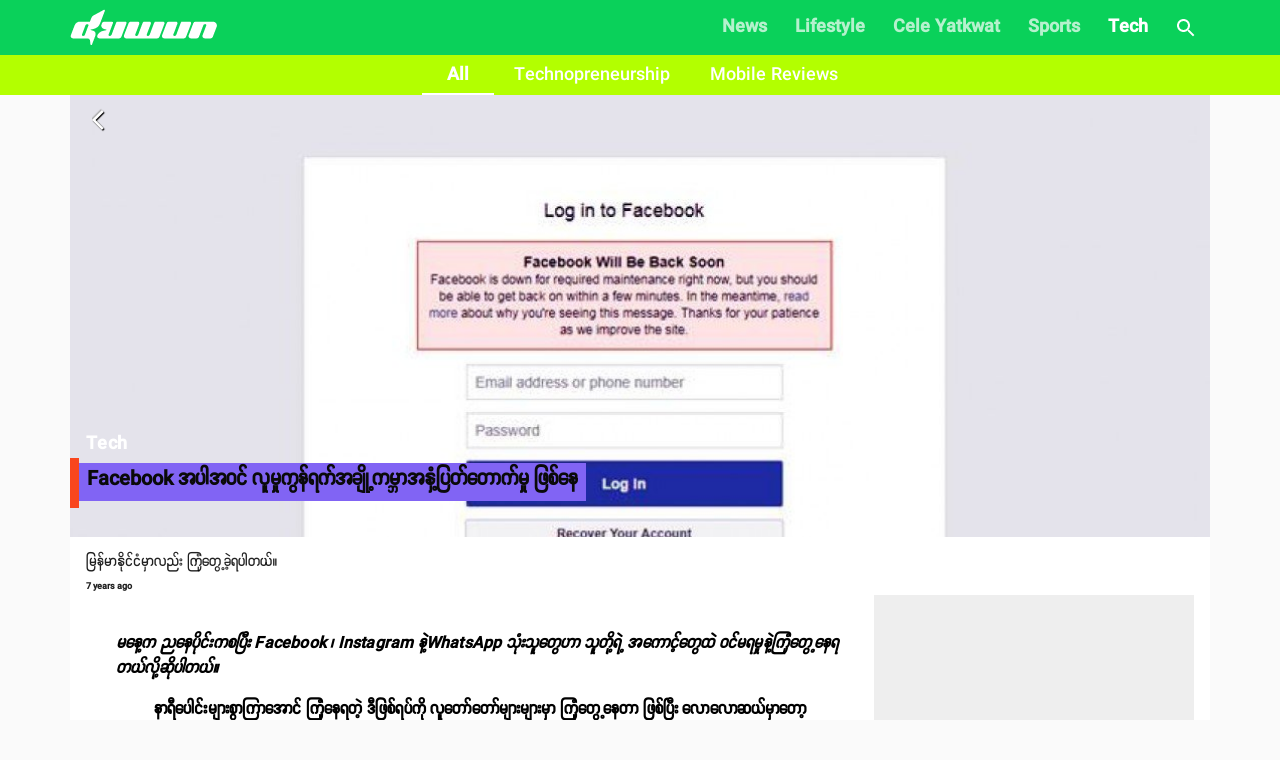

--- FILE ---
content_type: text/html; charset=utf-8
request_url: https://www.duwun.com.mm/article/kmaaw-facebook-apaaw-lumknktsi-ptetakm-sen-id12657
body_size: 23464
content:
<!DOCTYPE html><html><head><meta charSet="utf-8"/><link rel="stylesheet" type="text/css" href="/static/css/base.css"/><link rel="dns-prefetch" href="https://duwun.sgp1.cdn.digitaloceanspaces.com"/><link rel="dns-prefetch" href="https://duwun-data.sgp1.cdn.digitaloceanspaces.com"/><link rel="prefetch" href="https://duwun-data.sgp1.cdn.digitaloceanspaces.com/static/duwun-logo.png"/><link rel="prefetch" href="https://duwun-data.sgp1.cdn.digitaloceanspaces.com/static/duwun-status.gif"/><link rel="stylesheet" href="https://fonts.googleapis.com/icon?family=Material+Icons"/><link rel="icon" type="image/png" href="https://duwun-data.sgp1.cdn.digitaloceanspaces.com/static/favicon/Global_Favicon-01.png"/><link rel="shortcut icon" type="image/png" href="https://duwun-data.sgp1.cdn.digitaloceanspaces.com/static/favicon/Global_Favicon-01.png"/><link rel="manifest" href="https://duwun-data.sgp1.cdn.digitaloceanspaces.com/static/favicon/manifest.json"/><link rel="stylesheet" type="text/css" charSet="UTF-8" href="https://cdnjs.cloudflare.com/ajax/libs/slick-carousel/1.6.0/slick.min.css"/><link rel="stylesheet" type="text/css" href="https://cdnjs.cloudflare.com/ajax/libs/slick-carousel/1.6.0/slick-theme.min.css"/><meta name="msapplication-TileColor" content="#ffffff"/><meta name="msapplication-TileImage" content="https://duwun-data.sgp1.cdn.digitaloceanspaces.com/static/favicon/ms-icon-144x144.png"/><meta name="msapplication-config" content="https://duwun-data.sgp1.cdn.digitaloceanspaces.com/static/favicon/browserconfig.xml"/><meta property="fb:app_id" content="991241434272563"/><meta http-equiv="Content-Type" content="text/html; charset=utf-8"/><meta name="news_keywords" content="News, Entertainment, Sports &amp; Lifestyle"/><meta name="author" content="Duwun"/><meta name="robots" content="index,follow,noodp,noarchive"/><meta name="cXenseParse:pageclass" content="frontpage"/><meta name="google-site-verification" content="C1lCSj-OcwR549EmccB49Y8L2_9C1shzE9ZO4y4x-so"/><meta name="google-site-verification" content="q5yTS32Nn7X9c9xup6z3whp6uOMxwY6P8cIq1SIvq08"/><meta name="google-site-verification" content="D11rrw2PQOemb4lUpFOiGCaiSY_-nyAB35H2K4mry9Q"/><meta name="google-site-verification" content="oOtnCamrCeJVWQ42nJMQy09Z_avizsTM-zhmol4ECSc"/><meta property="og:site_name" content="Duwun - မျိုးဆက်သစ်တို့ရဲ့မီဒီယာ"/><meta charSet="utf-8"/><meta name="viewport" content="width=device-width, minimum-scale=1, initial-scale=1, shrink-to-fit=no"/><title>Facebook အပါအဝင် လူမှုကွန်ရက်အချို့ကမ္ဘာအနှံ့ပြတ်တောက်မှု ဖြစ်နေ | Duwun</title><link rel="stylesheet" href="/static/css/postDetailStyle.css"/><meta property="og:url" content="https://www.duwun.com.mm/article/kmaaw-facebook-apaaw-lumknktsi-ptetakm-sen-id12657"/><meta property="og:type" content="article"/><meta property="og:image" content="https://duwun.sgp1.cdn.digitaloceanspaces.com/61971/conversions/facebook-down-social.jpg"/><meta property="og:title" content="Facebook အပါအဝင် လူမှုကွန်ရက်အချို့ကမ္ဘာအနှံ့ပြတ်တောက်မှု ဖြစ်နေ | Duwun"/><meta property="og:description" content="မြန်မာနိုင်ငံမှာလည်း ကြုံတွေ့ခဲ့ရပါတယ်။ Keep reading."/><link rel="canonical" href="https://www.duwun.com.mm/article/kmaaw-facebook-apaaw-lumknktsi-ptetakm-sen-id12657"/><meta content="Tech" name="section"/><meta content="မြန်မာနိုင်ငံမှာလည်း ကြုံတွေ့ခဲ့ရပါတယ်။ Keep reading." name="description"/><meta content="Tech,စာအုပ်_Book,ဖေ့ဘုတ်_Facebook" name="keywords"/><meta content="2019-03-14T04:25:13Z" name="pubdate"/><meta content="2019-03-14 17:24:57.000000" name="lastmod"/><meta content="#0AD15A" name="theme-color"/><meta content="မြန်မာနိုင်ငံမှာလည်း ကြုံတွေ့ခဲ့ရပါတယ်။ Keep reading." itemProp="description"/><link rel="stylesheet" type="text/css" href="/static/css/nprogress.css"/><link rel="preload" href="/_next/static/css/styles.43e997fc.chunk.css" as="style"/><link rel="stylesheet" href="/_next/static/css/styles.43e997fc.chunk.css" data-n-g=""/><noscript data-n-css="true"></noscript><link rel="preload" href="/_next/static/chunks/main-a7535eb901ba7c367109.js" as="script"/><link rel="preload" href="/_next/static/chunks/webpack-d7b2fb72fb7257504a38.js" as="script"/><link rel="preload" href="/_next/static/chunks/framework.0edde26539d24c5d3def.js" as="script"/><link rel="preload" href="/_next/static/chunks/a9a7754c.624b7b18fa402e139c1f.js" as="script"/><link rel="preload" href="/_next/static/chunks/576bc644d35fef40d3cc6b88c3d335a9ea22293f.eed693e4a18feb50f363.js" as="script"/><link rel="preload" href="/_next/static/chunks/987f7af227a5c5a01ed531f4ea35ddc03e9a44d1.3ab90409a6356d51bc02.js" as="script"/><link rel="preload" href="/_next/static/chunks/6c57e8a830f37261be0c5f854419e92513dc9df3.3029a7532ac42b26df06.js" as="script"/><link rel="preload" href="/_next/static/chunks/16c2d5cb91a024bfa81d34196c4b4f1b58ecf7d0.803fa5521cc1df9ccf1d.js" as="script"/><link rel="preload" href="/_next/static/chunks/eb7b50a59dd5fc04c47df9f0b1b43587b82d748c.7be8bac970c42e8dc8cf.js" as="script"/><link rel="preload" href="/_next/static/chunks/39d2d876470f40b8086917a6cd05da84f9829a1b.62048d1f49abc0edad0d.js" as="script"/><link rel="preload" href="/_next/static/chunks/64618eb1dc7baa7c3e719018139781bdbbcbd3f2.153cc8d05b30e466620c.js" as="script"/><link rel="preload" href="/_next/static/chunks/98ed7c10e6f02a9e02d6027ad8dee3f350b08b17.30997ec2ba340840330d.js" as="script"/><link rel="preload" href="/_next/static/chunks/e77752ed644df45fd498928459d145b89f270803.f5e3571de8aab4c2c8fc.js" as="script"/><link rel="preload" href="/_next/static/chunks/5c88a3601da16979876fc30b596c657aa09055f9.b4ac880333b413c26225.js" as="script"/><link rel="preload" href="/_next/static/chunks/adc6cc9ef5e8955d31ca5ca482a669fcf07bd97a.075960ffff49030b6a03.js" as="script"/><link rel="preload" href="/_next/static/chunks/e88bf06c9ce74f440120cbf272604bb000d1ea29.6c3390f52bda231b2eff.js" as="script"/><link rel="preload" href="/_next/static/chunks/5c9d2bf96857a6fa532e32ced0329ba1abeed8fa.2477c55e6962f7631437.js" as="script"/><link rel="preload" href="/_next/static/chunks/c2f89ab8cb53dd03571629ca4e542b9716ed30d1.888d3e7893c0d79bfd6e.js" as="script"/><link rel="preload" href="/_next/static/chunks/065d13f6c2e3f502291fb8a73d6747242f6ac8f3.b6eb2dcd19974902d7f0.js" as="script"/><link rel="preload" href="/_next/static/chunks/f6ecd376bb251b53f7d1354408bb052503f284d7.aac4cdd70d976abde226.js" as="script"/><link rel="preload" href="/_next/static/chunks/6cfd5500d4e07e4fa2368021dd25f62e5d256edf.f259ebfea6526de3fb0c.js" as="script"/><link rel="preload" href="/_next/static/chunks/d52ac252236f8b16bb07d05a51576ffac32daef2.043487ba1202b9604b0d.js" as="script"/><link rel="preload" href="/_next/static/chunks/723c2bfcfa4755fa296a677688a33b304c0974b7.1cad04c3992cf83aaacf.js" as="script"/><link rel="preload" href="/_next/static/chunks/styles.e0ab64c7734fcdcd0a93.js" as="script"/><link rel="preload" href="/_next/static/chunks/pages/_app-6c0da0c78299cd9bcf2e.js" as="script"/><link rel="preload" href="/_next/static/chunks/03fc3f2f.b4858435b16e38f3e02a.js" as="script"/><link rel="preload" href="/_next/static/chunks/45c2f5a0.1a246a6ec5cdeaa788f3.js" as="script"/><link rel="preload" href="/_next/static/chunks/f0f61e2b.de1884b22417134d1296.js" as="script"/><link rel="preload" href="/_next/static/chunks/cb1608f2.0974e09f3722e49bf6b1.js" as="script"/><link rel="preload" href="/_next/static/chunks/9af1c2f8cd6a5be93412678f06ca5045bdd9503e.861b5af1f544624a9efc.js" as="script"/><link rel="preload" href="/_next/static/chunks/f9abdffb01bb35e832eeb286df4793242e5327ba.ba55094c4d84f6c6f965.js" as="script"/><link rel="preload" href="/_next/static/chunks/e5e35d3159103d44c56c92e0ad6db8db7df129bd.a910b2117044c102d326.js" as="script"/><link rel="preload" href="/_next/static/chunks/973b469d41fe82b67d7ecf187a2613546aa6982f.a218e1ced7c3460a1db3.js" as="script"/><link rel="preload" href="/_next/static/chunks/67508455c08a4c5b3bbcf3a6656f98cd3e3f81ef.4319be5faa20f8d2fa9e.js" as="script"/><link rel="preload" href="/_next/static/chunks/4ee30b720b893fb0c2c95e8c8ecdb74c491d695d.befe6339821d14ecc730.js" as="script"/><link rel="preload" href="/_next/static/chunks/a8f47d379fdcaf76d720fd4acd245fc8f5462c07.8efa9c473c062d8d4cea.js" as="script"/><link rel="preload" href="/_next/static/chunks/pages/post-4c6c9553111e55158ed7.js" as="script"/><style id="jss-server-side">html{box-sizing:border-box;-webkit-font-smoothing:antialiased;-moz-osx-font-smoothing:grayscale}*,::after,::before{box-sizing:inherit}body{margin:0;background-color:#fafafa}@media print{body{background-color:#fff}}.jss139{padding:16px}.jss139:last-child{padding-bottom:24px}.jss140{margin:0;display:block}.jss141{color:rgba(0,0,0,.54);font-size:8rem;font-weight:300;font-family:SpaceGrotesk,Padauk,DuwunFont,serif;line-height:1.14286em;margin-left:-.04em;letter-spacing:-.04em}.jss142{color:rgba(0,0,0,.54);font-size:4rem;font-weight:400;font-family:SpaceGrotesk,Padauk,DuwunFont,serif;line-height:1.30357em;margin-left:-.02em;letter-spacing:-.02em}.jss143{color:rgba(0,0,0,.54);font-size:3.214285714285714rem;font-weight:400;font-family:SpaceGrotesk,Padauk,DuwunFont,serif;line-height:1.13333em;margin-left:-.02em}.jss144{color:rgba(0,0,0,.54);font-size:2.4285714285714284rem;font-weight:400;font-family:SpaceGrotesk,Padauk,DuwunFont,serif;line-height:1.20588em}.jss145{color:rgba(0,0,0,.87);font-size:1.7142857142857142rem;font-weight:400;font-family:SpaceGrotesk,Padauk,DuwunFont,serif;line-height:1.35417em}.jss146{color:rgba(0,0,0,.87);font-size:1.5rem;font-weight:500;font-family:SpaceGrotesk,Padauk,DuwunFont,serif;line-height:1.16667em}.jss147{color:rgba(0,0,0,.87);font-size:1.1428571428571428rem;font-weight:400;font-family:SpaceGrotesk,Padauk,DuwunFont,serif;line-height:1.5em}.jss148{color:rgba(0,0,0,.87);font-size:1rem;font-family:SpaceGrotesk,Padauk,DuwunFont,serif;font-weight:400;line-height:1.5}.jss149{color:rgba(0,0,0,.87);font-size:1.1428571428571428rem;font-family:SpaceGrotesk,Padauk,DuwunFont,serif;font-weight:400;line-height:1.5}.jss150{color:rgba(0,0,0,.87);font-size:.8571428571428571rem;font-family:SpaceGrotesk,Padauk,DuwunFont,serif;font-weight:400;line-height:1.66}.jss151{color:rgba(0,0,0,.87);font-size:1rem;font-family:SpaceGrotesk,Padauk,DuwunFont,serif;font-weight:500;line-height:1.75;text-transform:uppercase}.jss152{color:rgba(0,0,0,.87);font-size:6.857142857142857rem;font-family:SpaceGrotesk,Padauk,DuwunFont,serif;font-weight:300;line-height:1}.jss153{color:rgba(0,0,0,.87);font-size:4.285714285714286rem;font-family:SpaceGrotesk,Padauk,DuwunFont,serif;font-weight:300;line-height:1}.jss154{color:rgba(0,0,0,.87);font-size:3.4285714285714284rem;font-family:SpaceGrotesk,Padauk,DuwunFont,serif;font-weight:400;line-height:1.04}.jss155{color:rgba(0,0,0,.87);font-size:2.4285714285714284rem;font-family:SpaceGrotesk,Padauk,DuwunFont,serif;font-weight:400;line-height:1.17}.jss156{color:rgba(0,0,0,.87);font-size:1.7142857142857142rem;font-family:SpaceGrotesk,Padauk,DuwunFont,serif;font-weight:400;line-height:1.33}.jss157{color:rgba(0,0,0,.87);font-size:1.4285714285714284rem;font-family:SpaceGrotesk,Padauk,DuwunFont,serif;font-weight:500;line-height:1.6}.jss158{color:rgba(0,0,0,.87);font-size:1.1428571428571428rem;font-family:SpaceGrotesk,Padauk,DuwunFont,serif;font-weight:400;line-height:1.75}.jss159{color:rgba(0,0,0,.87);font-size:1rem;font-family:SpaceGrotesk,Padauk,DuwunFont,serif;font-weight:500;line-height:1.57}.jss160{color:rgba(0,0,0,.87);font-size:.8571428571428571rem;font-family:SpaceGrotesk,Padauk,DuwunFont,serif;font-weight:400;line-height:2.66;text-transform:uppercase}.jss161{width:1px;height:1px;position:absolute;overflow:hidden}.jss162{text-align:left}.jss163{text-align:center}.jss164{text-align:right}.jss165{text-align:justify}.jss166{overflow:hidden;white-space:nowrap;text-overflow:ellipsis}.jss167{margin-bottom:.35em}.jss168{margin-bottom:16px}.jss169{color:inherit}.jss170{color:#f9461e}.jss171{color:#0a0a0a}.jss172{color:rgba(0,0,0,.87)}.jss173{color:rgba(0,0,0,.54)}.jss174{color:#f44336}.jss175{display:inline}.jss235{width:1em;height:1em;overflow:hidden;font-size:24px;user-select:none;flex-shrink:0}.jss236{color:#f9461e}.jss237{color:#0a0a0a}.jss238{color:rgba(0,0,0,.54)}.jss239{color:#f44336}.jss240{color:rgba(0,0,0,.26)}.jss241{font-size:inherit}.jss242{font-size:20px}.jss243{font-size:36px}.jss42{width:100%;display:flex;flex-wrap:wrap;box-sizing:border-box}.jss43{margin:0;box-sizing:border-box}.jss44{min-width:0}.jss45{flex-direction:column}.jss46{flex-direction:column-reverse}.jss47{flex-direction:row-reverse}.jss48{flex-wrap:nowrap}.jss49{flex-wrap:wrap-reverse}.jss50{align-items:center}.jss51{align-items:flex-start}.jss52{align-items:flex-end}.jss53{align-items:baseline}.jss54{align-content:center}.jss55{align-content:flex-start}.jss56{align-content:flex-end}.jss57{align-content:space-between}.jss58{align-content:space-around}.jss59{justify-content:center}.jss60{justify-content:flex-end}.jss61{justify-content:space-between}.jss62{justify-content:space-around}.jss63{justify-content:space-evenly}.jss64{width:calc(100% + 8px);margin:-4px}.jss64>.jss43{padding:4px}.jss65{width:calc(100% + 16px);margin:-8px}.jss65>.jss43{padding:8px}.jss66{width:calc(100% + 24px);margin:-12px}.jss66>.jss43{padding:12px}.jss67{width:calc(100% + 32px);margin:-16px}.jss67>.jss43{padding:16px}.jss68{width:calc(100% + 40px);margin:-20px}.jss68>.jss43{padding:20px}.jss69{flex-grow:0;max-width:none;flex-basis:auto}.jss70{flex-grow:1;max-width:100%;flex-basis:0}.jss71{flex-grow:0;max-width:8.333333%;flex-basis:8.333333%}.jss72{flex-grow:0;max-width:16.666667%;flex-basis:16.666667%}.jss73{flex-grow:0;max-width:25%;flex-basis:25%}.jss74{flex-grow:0;max-width:33.333333%;flex-basis:33.333333%}.jss75{flex-grow:0;max-width:41.666667%;flex-basis:41.666667%}.jss76{flex-grow:0;max-width:50%;flex-basis:50%}.jss77{flex-grow:0;max-width:58.333333%;flex-basis:58.333333%}.jss78{flex-grow:0;max-width:66.666667%;flex-basis:66.666667%}.jss79{flex-grow:0;max-width:75%;flex-basis:75%}.jss80{flex-grow:0;max-width:83.333333%;flex-basis:83.333333%}.jss81{flex-grow:0;max-width:91.666667%;flex-basis:91.666667%}.jss82{flex-grow:0;max-width:100%;flex-basis:100%}@media (min-width:600px){.jss83{flex-grow:0;max-width:none;flex-basis:auto}.jss84{flex-grow:1;max-width:100%;flex-basis:0}.jss85{flex-grow:0;max-width:8.333333%;flex-basis:8.333333%}.jss86{flex-grow:0;max-width:16.666667%;flex-basis:16.666667%}.jss87{flex-grow:0;max-width:25%;flex-basis:25%}.jss88{flex-grow:0;max-width:33.333333%;flex-basis:33.333333%}.jss89{flex-grow:0;max-width:41.666667%;flex-basis:41.666667%}.jss90{flex-grow:0;max-width:50%;flex-basis:50%}.jss91{flex-grow:0;max-width:58.333333%;flex-basis:58.333333%}.jss92{flex-grow:0;max-width:66.666667%;flex-basis:66.666667%}.jss93{flex-grow:0;max-width:75%;flex-basis:75%}.jss94{flex-grow:0;max-width:83.333333%;flex-basis:83.333333%}.jss95{flex-grow:0;max-width:91.666667%;flex-basis:91.666667%}.jss96{flex-grow:0;max-width:100%;flex-basis:100%}}@media (min-width:960px){.jss97{flex-grow:0;max-width:none;flex-basis:auto}.jss98{flex-grow:1;max-width:100%;flex-basis:0}.jss99{flex-grow:0;max-width:8.333333%;flex-basis:8.333333%}.jss100{flex-grow:0;max-width:16.666667%;flex-basis:16.666667%}.jss101{flex-grow:0;max-width:25%;flex-basis:25%}.jss102{flex-grow:0;max-width:33.333333%;flex-basis:33.333333%}.jss103{flex-grow:0;max-width:41.666667%;flex-basis:41.666667%}.jss104{flex-grow:0;max-width:50%;flex-basis:50%}.jss105{flex-grow:0;max-width:58.333333%;flex-basis:58.333333%}.jss106{flex-grow:0;max-width:66.666667%;flex-basis:66.666667%}.jss107{flex-grow:0;max-width:75%;flex-basis:75%}.jss108{flex-grow:0;max-width:83.333333%;flex-basis:83.333333%}.jss109{flex-grow:0;max-width:91.666667%;flex-basis:91.666667%}.jss110{flex-grow:0;max-width:100%;flex-basis:100%}}@media (min-width:1280px){.jss111{flex-grow:0;max-width:none;flex-basis:auto}.jss112{flex-grow:1;max-width:100%;flex-basis:0}.jss113{flex-grow:0;max-width:8.333333%;flex-basis:8.333333%}.jss114{flex-grow:0;max-width:16.666667%;flex-basis:16.666667%}.jss115{flex-grow:0;max-width:25%;flex-basis:25%}.jss116{flex-grow:0;max-width:33.333333%;flex-basis:33.333333%}.jss117{flex-grow:0;max-width:41.666667%;flex-basis:41.666667%}.jss118{flex-grow:0;max-width:50%;flex-basis:50%}.jss119{flex-grow:0;max-width:58.333333%;flex-basis:58.333333%}.jss120{flex-grow:0;max-width:66.666667%;flex-basis:66.666667%}.jss121{flex-grow:0;max-width:75%;flex-basis:75%}.jss122{flex-grow:0;max-width:83.333333%;flex-basis:83.333333%}.jss123{flex-grow:0;max-width:91.666667%;flex-basis:91.666667%}.jss124{flex-grow:0;max-width:100%;flex-basis:100%}}@media (min-width:1920px){.jss125{flex-grow:0;max-width:none;flex-basis:auto}.jss126{flex-grow:1;max-width:100%;flex-basis:0}.jss127{flex-grow:0;max-width:8.333333%;flex-basis:8.333333%}.jss128{flex-grow:0;max-width:16.666667%;flex-basis:16.666667%}.jss129{flex-grow:0;max-width:25%;flex-basis:25%}.jss130{flex-grow:0;max-width:33.333333%;flex-basis:33.333333%}.jss131{flex-grow:0;max-width:41.666667%;flex-basis:41.666667%}.jss132{flex-grow:0;max-width:50%;flex-basis:50%}.jss133{flex-grow:0;max-width:58.333333%;flex-basis:58.333333%}.jss134{flex-grow:0;max-width:66.666667%;flex-basis:66.666667%}.jss135{flex-grow:0;max-width:75%;flex-basis:75%}.jss136{flex-grow:0;max-width:83.333333%;flex-basis:83.333333%}.jss137{flex-grow:0;max-width:91.666667%;flex-basis:91.666667%}.jss138{flex-grow:0;max-width:100%;flex-basis:100%}}.jss185{height:1px;margin:0;border:none;flex-shrink:0;background-color:rgba(0,0,0,.12)}.jss186{left:0;width:100%;bottom:0;position:absolute}.jss187{margin-left:72px}.jss188{background-color:rgba(0,0,0,.08)}.jss189{margin-left:20px;margin-right:20px}.jss232{color:inherit;border:0;margin:0;cursor:pointer;display:inline-flex;outline:0;padding:0;position:relative;align-items:center;user-select:none;border-radius:0;vertical-align:middle;justify-content:center;-moz-appearance:none;text-decoration:none;background-color:transparent;-webkit-appearance:none;-webkit-tap-highlight-color:transparent}.jss232::-moz-focus-inner{border-style:none}.jss232.jss233{cursor:default;pointer-events:none}.jss193{color:rgba(0,0,0,.87);height:32px;cursor:default;border:none;display:inline-flex;outline:0;padding:0;font-size:.9285714285714285rem;transition:background-color .3s cubic-bezier(.4,0,.2,1) 0s,box-shadow .3s cubic-bezier(.4,0,.2,1) 0s;box-sizing:border-box;font-family:SpaceGrotesk,Padauk,DuwunFont,serif;align-items:center;white-space:nowrap;border-radius:16px;vertical-align:middle;justify-content:center;text-decoration:none;background-color:#e0e0e0}.jss194{color:#fff;background-color:#f9461e}.jss195{color:#fff;background-color:#0a0a0a}.jss196{cursor:pointer;-webkit-tap-highlight-color:transparent}.jss196:focus,.jss196:hover{background-color:#cecece}.jss196:active{box-shadow:0 1px 3px 0 rgba(0,0,0,.2),0 1px 1px 0 rgba(0,0,0,.14),0 2px 1px -1px rgba(0,0,0,.12);background-color:#c5c5c5}.jss197:focus,.jss197:hover{background-color:#f95430}.jss197:active{background-color:#f95c39}.jss198:focus,.jss198:hover{background-color:#1d1d1d}.jss198:active{background-color:#272727}.jss199:focus{background-color:#cecece}.jss200:focus{background-color:#fa6b4b}.jss201:focus{background-color:#3b3b3b}.jss202{border:1px solid rgba(0,0,0,.23);background-color:transparent}.jss196.jss202:focus,.jss196.jss202:hover,.jss199.jss202:focus{background-color:rgba(0,0,0,.08)}.jss202 .jss205{margin-left:-1px}.jss203{color:#f9461e;border:1px solid #f9461e}.jss196.jss203:focus,.jss196.jss203:hover,.jss199.jss203:focus{background-color:rgba(249,70,30,.08)}.jss204{color:#0a0a0a;border:1px solid #0a0a0a}.jss196.jss204:focus,.jss196.jss204:hover,.jss199.jss204:focus{background-color:rgba(10,10,10,.08)}.jss205{width:32px;color:#616161;height:32px;font-size:1.1428571428571428rem;margin-right:-4px}.jss206{color:#fff;background-color:#ae3115}.jss207{color:#fff;background-color:#070707}.jss208{width:19px;height:19px}.jss209{color:#616161;margin-left:4px;margin-right:-8px}.jss210{color:inherit}.jss211{color:inherit}.jss212{cursor:inherit;display:flex;align-items:center;user-select:none;white-space:nowrap;padding-left:12px;padding-right:12px}.jss213{color:rgba(0,0,0,.26);cursor:pointer;height:auto;margin:0 4px 0 -8px;-webkit-tap-highlight-color:transparent}.jss213:hover{color:rgba(0,0,0,.4)}.jss214{color:rgba(255,255,255,.7)}.jss214:active,.jss214:hover{color:#fff}.jss215{color:rgba(255,255,255,.7)}.jss215:active,.jss215:hover{color:#fff}.jss216{color:rgba(249,70,30,.7)}.jss216:active,.jss216:hover{color:#f9461e}.jss217{color:rgba(10,10,10,.7)}.jss217:active,.jss217:hover{color:#0a0a0a}.jss176{font-size:9px;line-height:15px;font-weight:700}.jss177{margin:0 7px;font-weight:700}.jss31{width:100%}.jss32{margin:-3px auto -3px}.jss33{width:100%;cursor:pointer}.jss34{width:100%}.jss35{height:auto;margin-bottom:23px;background-color:transparent}.jss36{line-height:1.2}.jss37{margin:0 0 8px;font-size:12px;margin-left:8px}.jss38{color:hsla(0,0%,100%,.92);display:inline;padding:8px 0;font-size:20px;line-height:38px;white-space:initial}.jss39{margin-left:0}.jss40{margin-top:4px;padding-left:22px;padding-right:22px}.jss41{left:0;width:100%;bottom:0;height:100%;content:"";position:absolute}.jss29{width:100%}.jss30{margin:-3px auto -3px}.jss222{color:rgba(0,0,0,.87);width:56px;height:56px;padding:0;font-size:1rem;min-width:0;box-sizing:border-box;min-height:36px;transition:background-color 250ms cubic-bezier(.4,0,.2,1) 0s,box-shadow 250ms cubic-bezier(.4,0,.2,1) 0s,border 250ms cubic-bezier(.4,0,.2,1) 0s;box-shadow:0 3px 5px -1px rgba(0,0,0,.2),0 6px 10px 0 rgba(0,0,0,.14),0 1px 18px 0 rgba(0,0,0,.12);font-family:SpaceGrotesk,Padauk,DuwunFont,serif;font-weight:500;line-height:1.75;border-radius:50%;text-transform:uppercase;background-color:#e0e0e0}.jss222:active{box-shadow:0 7px 8px -4px rgba(0,0,0,.2),0 12px 17px 2px rgba(0,0,0,.14),0 5px 22px 4px rgba(0,0,0,.12)}.jss222.jss227{box-shadow:0 3px 5px -1px rgba(0,0,0,.2),0 6px 10px 0 rgba(0,0,0,.14),0 1px 18px 0 rgba(0,0,0,.12)}.jss222:hover{text-decoration:none;background-color:#d5d5d5}.jss222.jss228{color:rgba(0,0,0,.26);box-shadow:none;background-color:rgba(0,0,0,.12)}@media (hover:none){.jss222:hover{background-color:#e0e0e0}}.jss222:hover.jss228{background-color:rgba(0,0,0,.12)}.jss223{width:100%;display:inherit;align-items:inherit;justify-content:inherit}.jss224{color:#fff;background-color:#f9461e}.jss224:hover{background-color:#ae3115}@media (hover:none){.jss224:hover{background-color:#f9461e}}.jss225{color:#fff;background-color:#0a0a0a}.jss225:hover{background-color:#070707}@media (hover:none){.jss225:hover{background-color:#0a0a0a}}.jss226{width:auto;height:48px;padding:0 16px;min-width:48px;min-height:auto;border-radius:24px}.jss226.jss230{width:auto;height:34px;padding:0 8px;min-width:34px;border-radius:17px}.jss226.jss231{width:auto;height:40px;padding:0 16px;min-width:40px;border-radius:20px}.jss229{color:inherit}.jss230{width:40px;height:40px}.jss231{width:48px;height:48px}.jss218{display:flex;padding:6.5px;align-items:center;margin-bottom:10px;justify-content:center}.jss219{margin:10px}.jss220{color:gray;width:38px;height:38px;background:#fff;box-shadow:none}.jss221{color:grey}.jss178{padding:0 0 18px;flex-grow:1}.jss179{padding:0 0 0 11px}.jss180{width:100%;margin:auto;height:100px;display:block;max-width:100%;background:rgba(128,128,128,.11);max-height:100%;object-fit:cover}.jss181{margin:18px 0 0}.jss182{margin:6px 0 14px}.jss183{left:2px;color:#f9461e;bottom:2px;position:absolute;font-size:25px}.jss184{left:4px;width:32px;height:32px;bottom:5px;border:2px solid #f9461e;position:absolute;background:#fff;border-radius:50%}.jss190{display:flex;flex-wrap:wrap;overflow-x:scroll}.jss191{margin:20px 0;background-color:#e8e3de}.jss192{margin:8px 8px 8px 0;cursor:pointer;text-transform:uppercase}.jss1{margin:20px 0;background-color:#e8e3de}.jss2{padding:0 0 20px;overflow:hidden;flex-grow:1;flex-wrap:wrap;justify-content:space-around}@media (min-width:960px){.jss2{display:flex}}.jss3{color:rgba(0,0,0,.54);padding:20px;text-align:center}.jss4{color:#fff;white-space:normal}.jss5{width:100%;height:370px;object-fit:cover}@media (min-width:960px){.jss6{padding:20px 30px}}.jss7 p{letter-spacing:.2px}.jss7 img{width:80%;margin:0 auto;display:block;max-height:800px;object-fit:contain;background-color:#eee}@media (min-width:0px) and (max-width:599.95px){.jss7 img{width:100%}}.jss8{margin-top:30px;font-family:Zawgyi-One,ZawgyiOne,serif}.jss8 p{line-height:2;letter-spacing:.2px}.jss8 img{width:100%}@media (min-width:0px) and (max-width:599.95px){.jss8 img{width:100%}}.jss9{padding:0}.jss9 p{line-height:initial}.jss9 img{object-fit:cover}.jss10{background-color:#000}@media (min-width:0px) and (max-width:599.95px){.jss10 iframe{width:100%!important}}.jss11{color:hsla(0,0%,100%,.92);display:inline;padding:8px 0;font-size:20px;line-height:38px;white-space:initial;font-weight:400}.jss12{padding-left:25px}.jss13{font-size:13px;padding-right:5px}.jss14{margin-left:0}.jss15{margin-bottom:10px}.jss16{padding-left:6px}.jss17{font-size:1.5em;text-align:center}@media (min-width:0px) and (max-width:599.95px){.jss17{text-align:left;padding-left:10px}}@media (min-width:960px){.jss18{width:100%;max-width:1140px}}.jss19{float:right;display:none;overflow:hidden;min-height:600px;background-color:#eee}@media (min-width:1280px){.jss19{width:320px;display:inline-block}}.jss20{margin-left:5px}.jss21{top:-6px;right:12px;z-index:1;position:absolute;text-align:center}.jss22{color:#ff9803;width:68px;border:1px solid #e9e9e9;display:inline-block;overflow:hidden;background:#fff;min-height:28px;border-radius:0 0 7px 7px}.jss23{position:relative}.jss23::before{top:-6px;right:80px;content:'';position:absolute;border-top:8px solid transparent;border-right:10px solid #abacac}@media (min-width:0px) and (max-width:599.95px){.jss24{margin-bottom:10px}}.jss25{margin:0 7px;font-weight:700}.jss26{top:5px;position:absolute;font-weight:700}.jss27{padding:14px}.jss28{font-size:10px;line-height:11px;font-weight:400}</style></head><body class="preloading"><div class="content-placeholder"><div class="placeholderbar"></div><div class="placeholderbox"><div class="banner-holder"></div><div class="cover-holder"></div><hr class="hr-box"/><div class="excerpt-holder"><span class="title-holder text-group"></span><div class="text-group p-holder"></div><div class="text-group"></div></div><hr class="hr-box"/><div class="excerpt-holder"><div class="text-group p-holder"></div><div class="text-group p-holder"></div><div class="text-group"></div></div></div></div><div id="__next"><div style="height:95px;overflow:hidden" id="app-bar-wrapper"><div class="headroom-wrapper"><div style="position:relative;top:0;left:0;right:0;z-index:999;-webkit-transform:translate3D(0, 0, 0);-ms-transform:translate3D(0, 0, 0);transform:translate3D(0, 0, 0);height:initial;min-height:95px" class="headroom headroom--unfixed"></div></div></div><div class="" style="background:#fafafa" id="page-component-wrapper"><div style="min-height:600px;border-bottom:0px solid #0AD15A" class="observeItem" id="kmaaw-facebook-apaaw-lumknktsi-ptetakm-sen-id12657"><div><div></div><div class="jss2"><div class="jss18"><div data-io-article-url="https://www.duwun.com.mm/article/kmaaw-facebook-apaaw-lumknktsi-ptetakm-sen-id12657"><div class="jss29"><div class="jss30"></div></div><div class="jss42"><div class="jss43 jss82"><div class="jss139" style="background-color:#fff"><div class="jss140 jss148 jss7" style="margin-bottom:5px;font-weight:normal;line-height:25px;font-size:14px">မြန်မာနိုင်ငံမှာလည်း ကြုံတွေ့ခဲ့ရပါတယ်။</div><div class="jss42 jss61"><span class="jss140 jss150 jss176"><time dateTime="2019-03-14T04:25:13.000Z" title="2019-03-14T04:25:13Z">7 years ago</time></span></div><div class="jss42"></div><div class="jss6"><div id="partial-wrapper-0" class="total-para-6 content-body"><div class="jss140 jss148 jss7" style="max-width:730px;position:relative;font-weight:bold;line-height:25px;font-size:16px"><div class="node-0 para-0"></div><p class="node-1 para-0"><strong style="color:black"><em class="node-0 para-0">မနေ့က ညနေပိုင်းကစပြီး Facebook ၊ Instagram နဲ့WhatsApp သုံးသူတွေဟာ သူတို့ရဲ့ အကောင့်တွေထဲ ဝင်မရမှုနဲ့ကြုံတွေ့နေရတယ်လို့ဆိုပါတယ်။ </em></strong></p><p class="node-2 para-0"><strong style="color:black"><em class="node-0 para-0">  </em></strong><span style="color:black">       နာရီပေါင်းများစွာကြာအောင် ကြုံနေရတဲ့ ဒီဖြစ်ရပ်ကို လူတော်တော်များများမှာ ကြုံတွေ့နေတာ ဖြစ်ပြီး လောလောဆယ်မှာတော့ အကြောင်းရင်းကို မသိရသေးပါဘူး။ Facebook app ကို ဖွင့်တဲ့ သူတွေမှာ စနစ်ကို ထိန်းသိမ်းနေတာကြောင့် နာရီတစ်ချို့ကြာအောင် ဖွင့်လို့ရဦးမှာ မဟုတ်ဘူးဆိုတဲ့ အသိပေးစာကိုတွေ့တယ်လို့ဆိုပါတယ်။ </span></p><p class="node-3 para-0"><br/></p><div class="tweet node-4 para-0" data-id="1105888649676111877"><twitter-widget className="twitter-tweet twitter-tweet-rendered node-0 para-0" id="twitter-widget-1" style="position:static;visibility:visible;display:block;transform:rotate(0deg);max-width:100%;width:500px;min-width:220px;margin-top:10px;margin-bottom:10px" data-tweet-id="1105888649676111877"></twitter-widget></div><p class="node-5 para-0"><br/></p><div class="node-6 para-1 injected-1"><p class="node-6 para-1"><span style="color:black">         အလားတူ shut down ဖြစ်နေတဲ့ ကိစ္စကို Facebook ပိုင် Oculus VR မှာတောင် ကြုံနေရတယ်လို့The Verge က ဖော်ပြထားပါတယ်။ Oculus Store ကနေ ဂိမ်းတွေ ဝယ်ဖို့login ဝင်မရတဲ့ ပြဿနာနဲ့ကြုံခဲ့သလို Oculus Home သုံးတဲ့ စနစ်တွေထဲလည်း ဝင်လို့ရခဲ့ဘူးလို့ဆိုပါတယ။် </span></p><div class="jss9"><div class="jss178"><div style="height:100px" class="lazyload-placeholder"></div><hr class="jss185 jss181"/></div><div class="jss178"><div style="height:100px" class="lazyload-placeholder"></div><hr class="jss185 jss181"/></div></div></div><p class="node-7 para-2"><span style="color:black">         WhatsApp သုံးမရတဲ့ အဖြစ်ကို ပါရာဂွေး ၊ အိန္ဒိယ ၊ ဘင်္ဂလားဒေ့ချ် ၊ အာဂျင်တီးနား နဲ့တစ်ခြားနိုင်ငံတစ်ချို့မှာ ကြုံနေပြီး DownDetector အရ WhatsApp ပြတ်တောက်မှုဟာ ဘရာဇီးနိုင်ငံမှာ အဆိုးဝါးဆုံးလို့ဆိုပါတယ်။ </span></p><p class="node-8 para-3"><span style="color:black">         Facebook နဲ့အတူ Messenger လည်း desktop ဗားရှင်းမှာ ဝင်မရတာမျိုး ရှိခဲ့ပြီး mobile ဗားရှင်းကတော့ သုံးလို့ရတာတွေ ရှိခဲ့ပါတယ်။ Facebook ရဲ့ ads section လည်း အလုပ်မလုပ်တော့ဘဲ ads တစ်ခု ဝယ်ဖို့လုပ်ရာမှာ internal error ဆိုပြီး ဝယ်လို့မရခဲ့ပါဘူး။ </span></p><p class="node-9 para-3"><br/></p><div class="node-10 para-3"><div style="height:200px" class="lazyload-placeholder"></div></div><div class="node-11 para-4 injected-2"><p class="node-11 para-4"><span style="color:black">Photo: The Verge   </span></p></div><p class="node-12 para-5"><span style="color:black">      Instagram ကတော့ ဆက်သွယ်ရေးပြတ်တောက်မှုမှာ အဆိုးဆုံးဖြစ်ပြီး တစ်ချို့ users တွေမှာ post တွေ load ဆွဲမရတာတွေပါ ကြုံခဲ့ပါတယ်။ Instagram Stories များ down ခဲ့တဲ့အပြင် Direct Message နဲ့ပို့စ်အသစ်တင်ဖို့ထားတဲ့ button ပါ အလုပ်မလုပ်ခဲ့ဘူးလို့ဆိုပါတယ်။ </span></p><p class="node-13 para-6"><span style="color:black">         Facebook ဝင်လို့မရတဲ့ ပြဿနာဟာ မြန်မာနိုင်ငံအပြင် နယူးအင်္ဂလန် ၊ တက္ကဆက် ၊ ဆီယက်တဲလ် ၊ ဝါရှင်တန် ၊ လက်တင်အမေရိက ၊ ပီရူး ၊ ယူကေ ၊ အိန္ဒိယ ၊ ဖိလစ်ပိုင် ၊ ကနေဒါ ၊ လာ့စ်ဗီးဂတ်စ် ၊ တူရကီစတဲ့ နိုင်ငံတွေမှာလည်း ကြုံတွေ့ခဲ့ပါတယ်။</span></p></div></div><div class="onesignal-customlink-container"></div><div><hr class="jss185 jss191"/><h3 style="font-weight:bold;margin:0px 0px 8px;padding-top:8px">ဆက်စပ်အကြောင်းအရာများ</h3><div class="jss190"><a class="anchor-link" href="/topic/Book"><div role="button" class="jss193 jss192" tabindex="-1" style="background:#0AD15A;color:#fff"><span class="jss212"><span class="tag-article-trigger-gtm" style="font-weight:bold">စာအုပ်  Book</span></span></div></a><a class="anchor-link" href="/topic/Facebook"><div role="button" class="jss193 jss192" tabindex="-1" style="background:#0AD15A;color:#fff"><span class="jss212"><span class="tag-article-trigger-gtm" style="font-weight:bold">ဖေ့ဘုတ်  Facebook</span></span></div></a></div></div><div class="fbCommentWrapper"><div><div class="fb-comments" data-href="https://www.duwun.com.mm/article/kmaaw-facebook-apaaw-lumknktsi-ptetakm-sen-id12657"></div></div></div></div></div></div></div></div><div class="jss218" style="background:#0AD15A"><p class="jss140 jss149" style="font-size:24px;color:#fff;font-weight:bold;line-height:31px;margin-right:10px">Share</p><div aria-label="facebook" role="button" tabindex="0" class="SocialMediaShareButton SocialMediaShareButton--facebook"><div class="jss219 fb-share-btn-track-gtm"><button class="jss232 jss222 jss231 jss220" tabindex="0" type="button" aria-label="Add"><span class="jss223"><svg aria-hidden="true" focusable="false" data-prefix="fab" data-icon="facebook-f" class="svg-inline--fa fa-facebook-f fa-w-10 jss221" role="img" xmlns="http://www.w3.org/2000/svg" viewBox="0 0 320 512"><path fill="currentColor" d="M279.14 288l14.22-92.66h-88.91v-60.13c0-25.35 12.42-50.06 52.24-50.06h40.42V6.26S260.43 0 225.36 0c-73.22 0-121.08 44.38-121.08 124.72v70.62H22.89V288h81.39v224h100.17V288z"></path></svg></span></button></div></div><div aria-label="email" role="button" tabindex="0" class="SocialMediaShareButton SocialMediaShareButton--email"><div class="jss219 email-share-btn-track-gtm"><button class="jss232 jss222 jss224 jss231 jss220" tabindex="0" type="button" aria-label="Add"><span class="jss223"><span class="material-icons jss235 jss221" aria-hidden="true">email</span></span></button></div></div><div aria-label="viber" role="button" tabindex="0" class="SocialMediaShareButton SocialMediaShareButton--viber"><div class="jss219 viber-share-btn-track-gtm"><button class="jss232 jss222 jss224 jss231 jss220" tabindex="0" type="button" aria-label="Add"><span class="jss223"><svg aria-hidden="true" focusable="false" data-prefix="fab" data-icon="viber" class="svg-inline--fa fa-viber fa-w-16 jss221" role="img" xmlns="http://www.w3.org/2000/svg" viewBox="0 0 512 512"><path fill="currentColor" d="M444 49.9C431.3 38.2 379.9.9 265.3.4c0 0-135.1-8.1-200.9 52.3C27.8 89.3 14.9 143 13.5 209.5c-1.4 66.5-3.1 191.1 117 224.9h.1l-.1 51.6s-.8 20.9 13 25.1c16.6 5.2 26.4-10.7 42.3-27.8 8.7-9.4 20.7-23.2 29.8-33.7 82.2 6.9 145.3-8.9 152.5-11.2 16.6-5.4 110.5-17.4 125.7-142 15.8-128.6-7.6-209.8-49.8-246.5zM457.9 287c-12.9 104-89 110.6-103 115.1-6 1.9-61.5 15.7-131.2 11.2 0 0-52 62.7-68.2 79-5.3 5.3-11.1 4.8-11-5.7 0-6.9.4-85.7.4-85.7-.1 0-.1 0 0 0-101.8-28.2-95.8-134.3-94.7-189.8 1.1-55.5 11.6-101 42.6-131.6 55.7-50.5 170.4-43 170.4-43 96.9.4 143.3 29.6 154.1 39.4 35.7 30.6 53.9 103.8 40.6 211.1zm-139-80.8c.4 8.6-12.5 9.2-12.9.6-1.1-22-11.4-32.7-32.6-33.9-8.6-.5-7.8-13.4.7-12.9 27.9 1.5 43.4 17.5 44.8 46.2zm20.3 11.3c1-42.4-25.5-75.6-75.8-79.3-8.5-.6-7.6-13.5.9-12.9 58 4.2 88.9 44.1 87.8 92.5-.1 8.6-13.1 8.2-12.9-.3zm47 13.4c.1 8.6-12.9 8.7-12.9.1-.6-81.5-54.9-125.9-120.8-126.4-8.5-.1-8.5-12.9 0-12.9 73.7.5 133 51.4 133.7 139.2zM374.9 329v.2c-10.8 19-31 40-51.8 33.3l-.2-.3c-21.1-5.9-70.8-31.5-102.2-56.5-16.2-12.8-31-27.9-42.4-42.4-10.3-12.9-20.7-28.2-30.8-46.6-21.3-38.5-26-55.7-26-55.7-6.7-20.8 14.2-41 33.3-51.8h.2c9.2-4.8 18-3.2 23.9 3.9 0 0 12.4 14.8 17.7 22.1 5 6.8 11.7 17.7 15.2 23.8 6.1 10.9 2.3 22-3.7 26.6l-12 9.6c-6.1 4.9-5.3 14-5.3 14s17.8 67.3 84.3 84.3c0 0 9.1.8 14-5.3l9.6-12c4.6-6 15.7-9.8 26.6-3.7 14.7 8.3 33.4 21.2 45.8 32.9 7 5.7 8.6 14.4 3.8 23.6z"></path></svg></span></button></div></div><div aria-label="linkedin" role="button" tabindex="0" class="SocialMediaShareButton SocialMediaShareButton--linkedin"><div class="jss219 linkedIn-share-btn-track-gtm"><button class="jss232 jss222 jss224 jss231 jss220" tabindex="0" type="button" aria-label="Add"><span class="jss223"><svg aria-hidden="true" focusable="false" data-prefix="fab" data-icon="linkedin-in" class="svg-inline--fa fa-linkedin-in fa-w-14 jss221" role="img" xmlns="http://www.w3.org/2000/svg" viewBox="0 0 448 512"><path fill="currentColor" d="M100.28 448H7.4V148.9h92.88zM53.79 108.1C24.09 108.1 0 83.5 0 53.8a53.79 53.79 0 0 1 107.58 0c0 29.7-24.1 54.3-53.79 54.3zM447.9 448h-92.68V302.4c0-34.7-.7-79.2-48.29-79.2-48.29 0-55.69 37.7-55.69 76.7V448h-92.78V148.9h89.08v40.8h1.3c12.4-23.5 42.69-48.3 87.88-48.3 94 0 111.28 61.9 111.28 142.3V448z"></path></svg></span></button></div></div></div></div></div></div></div><div style="height:100px;margin:30px;text-align:center;background-image:url(https://duwun-data.sgp1.cdn.digitaloceanspaces.com/static/duwun-loading.gif);background-position:center;background-repeat:no-repeat"><span style="display:none">Loading Next Article...</span></div></div><div style="font-size:12px;font-family:SpaceGrotesk,Padauk,DuwunFont,serif;display:inline-block;height:auto;width:auto;white-space:nowrap;border:1px solid #fff;color:#fff" id="uni-readable">က္က</div><div id="innity_adslot_273140"></div><div id="innity_adslot_265749"></div></div><script id="__NEXT_DATA__" type="application/json">{"props":{"pageProps":{"isServer":true,"store":{"sagaTask":false,"categoriesStore":[{"menu_type":"category","target":"_self","name":"News","slug":"news","color":"#19D6C7","type":"ARTICLE","order":0,"path":"/news","cover":{"original":"https://duwun.sgp1.cdn.digitaloceanspaces.com/277631/News_cover_1200x628.png","thumb":"https://duwun.sgp1.cdn.digitaloceanspaces.com/277631/conversions/News_cover_1200x628-thumb.jpg","social":"https://duwun.sgp1.cdn.digitaloceanspaces.com/277631/conversions/News_cover_1200x628-social.jpg","teaser":"https://duwun.sgp1.cdn.digitaloceanspaces.com/277631/conversions/News_cover_1200x628-teaser.jpg"},"no_ads":false,"no_global_ads":false,"is_brand":0,"sponsor":null,"other_colors":{"secondary_color":"#2566E8","tertiary_color":"#ffffff"},"sub_categories":[{"menu_type":"category","target":"_self","name":"Myanmar News","slug":"myanmar-news","color":"#19D6C7","type":"ARTICLE","order":0,"path":"/news/myanmar-news","cover":{"original":"https://duwun.sgp1.cdn.digitaloceanspaces.com/277635/News_cover_1200x628.png","thumb":"https://duwun.sgp1.cdn.digitaloceanspaces.com/277635/conversions/News_cover_1200x628-thumb.jpg","social":"https://duwun.sgp1.cdn.digitaloceanspaces.com/277635/conversions/News_cover_1200x628-social.jpg","teaser":"https://duwun.sgp1.cdn.digitaloceanspaces.com/277635/conversions/News_cover_1200x628-teaser.jpg"},"no_ads":false,"no_global_ads":false,"is_brand":0,"sponsor":null,"other_colors":{"secondary_color":"#2566E8","tertiary_color":"#ffffff"},"sub_categories":[]},{"menu_type":"category","target":"_self","name":"World News","slug":"world-news","color":"#19D6C7","type":"ARTICLE","order":1,"path":"/news/world-news","cover":{"original":"https://duwun.sgp1.cdn.digitaloceanspaces.com/277634/News_cover_1200x628.png","thumb":"https://duwun.sgp1.cdn.digitaloceanspaces.com/277634/conversions/News_cover_1200x628-thumb.jpg","social":"https://duwun.sgp1.cdn.digitaloceanspaces.com/277634/conversions/News_cover_1200x628-social.jpg","teaser":"https://duwun.sgp1.cdn.digitaloceanspaces.com/277634/conversions/News_cover_1200x628-teaser.jpg"},"no_ads":false,"no_global_ads":false,"is_brand":0,"sponsor":null,"other_colors":{"secondary_color":"#2566E8","tertiary_color":"#ffffff"},"sub_categories":[]}]},{"menu_type":"category","target":"_self","name":"Lifestyle","slug":"lifestyle","color":"#F3D60B","type":"ARTICLE","order":1,"path":"/lifestyle","cover":{"original":"https://duwun.sgp1.cdn.digitaloceanspaces.com/277647/Lifestyle_cover_1200x628.png","thumb":"https://duwun.sgp1.cdn.digitaloceanspaces.com/277647/conversions/Lifestyle_cover_1200x628-thumb.jpg","social":"https://duwun.sgp1.cdn.digitaloceanspaces.com/277647/conversions/Lifestyle_cover_1200x628-social.jpg","teaser":"https://duwun.sgp1.cdn.digitaloceanspaces.com/277647/conversions/Lifestyle_cover_1200x628-teaser.jpg"},"no_ads":false,"no_global_ads":false,"is_brand":0,"sponsor":null,"other_colors":{"secondary_color":"#FB9817","tertiary_color":"#50C7FF"},"sub_categories":[{"menu_type":"category","target":"_self","name":"Fashion \u0026 Beauty","slug":"fashion-beauty","color":"#F3D60B","type":"ARTICLE","order":0,"path":"/lifestyle/fashion-beauty","cover":{"original":"https://duwun.sgp1.cdn.digitaloceanspaces.com/277660/Lifestyle_cover_1200x628.png","thumb":"https://duwun.sgp1.cdn.digitaloceanspaces.com/277660/conversions/Lifestyle_cover_1200x628-thumb.jpg","social":"https://duwun.sgp1.cdn.digitaloceanspaces.com/277660/conversions/Lifestyle_cover_1200x628-social.jpg","teaser":"https://duwun.sgp1.cdn.digitaloceanspaces.com/277660/conversions/Lifestyle_cover_1200x628-teaser.jpg"},"no_ads":false,"no_global_ads":false,"is_brand":0,"sponsor":null,"other_colors":{"secondary_color":"#FB9817","tertiary_color":"#50C7FF"},"sub_categories":[]},{"menu_type":"category","target":"_self","name":"Health \u0026 Fitness","slug":"health-fitness","color":"#F3D60B","type":"ARTICLE","order":1,"path":"/lifestyle/health-fitness","cover":{"original":"https://duwun.sgp1.cdn.digitaloceanspaces.com/277653/Lifestyle_cover_1200x628.png","thumb":"https://duwun.sgp1.cdn.digitaloceanspaces.com/277653/conversions/Lifestyle_cover_1200x628-thumb.jpg","social":"https://duwun.sgp1.cdn.digitaloceanspaces.com/277653/conversions/Lifestyle_cover_1200x628-social.jpg","teaser":"https://duwun.sgp1.cdn.digitaloceanspaces.com/277653/conversions/Lifestyle_cover_1200x628-teaser.jpg"},"no_ads":false,"no_global_ads":false,"is_brand":0,"sponsor":null,"other_colors":{"secondary_color":"#FB9817","tertiary_color":"#50C7FF"},"sub_categories":[]},{"menu_type":"category","target":"_self","name":"Food \u0026 Cooking","slug":"food-cooking","color":"#F3D60B","type":"ARTICLE","order":2,"path":"/lifestyle/food-cooking","cover":{"original":"https://duwun.sgp1.cdn.digitaloceanspaces.com/277655/Lifestyle_cover_1200x628.png","thumb":"https://duwun.sgp1.cdn.digitaloceanspaces.com/277655/conversions/Lifestyle_cover_1200x628-thumb.jpg","social":"https://duwun.sgp1.cdn.digitaloceanspaces.com/277655/conversions/Lifestyle_cover_1200x628-social.jpg","teaser":"https://duwun.sgp1.cdn.digitaloceanspaces.com/277655/conversions/Lifestyle_cover_1200x628-teaser.jpg"},"no_ads":false,"no_global_ads":false,"is_brand":0,"sponsor":null,"other_colors":{"secondary_color":"#FB9817","tertiary_color":"#50C7FF"},"sub_categories":[]},{"menu_type":"category","target":"_self","name":"Travel","slug":"travel","color":"#F3D60B","type":"ARTICLE","order":3,"path":"/lifestyle/travel","cover":{"original":"https://duwun.sgp1.cdn.digitaloceanspaces.com/277650/Lifestyle_cover_1200x628.png","thumb":"https://duwun.sgp1.cdn.digitaloceanspaces.com/277650/conversions/Lifestyle_cover_1200x628-thumb.jpg","social":"https://duwun.sgp1.cdn.digitaloceanspaces.com/277650/conversions/Lifestyle_cover_1200x628-social.jpg","teaser":"https://duwun.sgp1.cdn.digitaloceanspaces.com/277650/conversions/Lifestyle_cover_1200x628-teaser.jpg"},"no_ads":false,"no_global_ads":false,"is_brand":0,"sponsor":null,"other_colors":{"secondary_color":"#FB9817","tertiary_color":"#50C7FF"},"sub_categories":[]},{"menu_type":"category","target":"_self","name":"Parenting","slug":"parenting","color":"#F3D60B","type":"ARTICLE","order":4,"path":"/lifestyle/parenting","cover":{"original":"https://duwun.sgp1.cdn.digitaloceanspaces.com/277648/Lifestyle_cover_1200x628.png","thumb":"https://duwun.sgp1.cdn.digitaloceanspaces.com/277648/conversions/Lifestyle_cover_1200x628-thumb.jpg","social":"https://duwun.sgp1.cdn.digitaloceanspaces.com/277648/conversions/Lifestyle_cover_1200x628-social.jpg","teaser":"https://duwun.sgp1.cdn.digitaloceanspaces.com/277648/conversions/Lifestyle_cover_1200x628-teaser.jpg"},"no_ads":false,"no_global_ads":false,"is_brand":0,"sponsor":null,"other_colors":{"secondary_color":"#FB9817","tertiary_color":"#50C7FF"},"sub_categories":[]},{"menu_type":"category","target":"_self","name":"Money","slug":"money","color":"#F3D60B","type":"ARTICLE","order":5,"path":"/lifestyle/money","cover":{"original":"https://duwun.sgp1.cdn.digitaloceanspaces.com/277649/Lifestyle_cover_1200x628.png","thumb":"https://duwun.sgp1.cdn.digitaloceanspaces.com/277649/conversions/Lifestyle_cover_1200x628-thumb.jpg","social":"https://duwun.sgp1.cdn.digitaloceanspaces.com/277649/conversions/Lifestyle_cover_1200x628-social.jpg","teaser":"https://duwun.sgp1.cdn.digitaloceanspaces.com/277649/conversions/Lifestyle_cover_1200x628-teaser.jpg"},"no_ads":false,"no_global_ads":false,"is_brand":0,"sponsor":null,"other_colors":{"secondary_color":"#FB9817","tertiary_color":"#50C7FF"},"sub_categories":[]},{"menu_type":"category","target":"_self","name":"Careers \u0026 Education","slug":"career-education","color":"#50C7FF","type":"ARTICLE","order":6,"path":"/lifestyle/career-education","cover":{"original":"https://duwun.sgp1.cdn.digitaloceanspaces.com/277652/Career_cover_1200x628.png","thumb":"https://duwun.sgp1.cdn.digitaloceanspaces.com/277652/conversions/Career_cover_1200x628-thumb.jpg","social":"https://duwun.sgp1.cdn.digitaloceanspaces.com/277652/conversions/Career_cover_1200x628-social.jpg","teaser":"https://duwun.sgp1.cdn.digitaloceanspaces.com/277652/conversions/Career_cover_1200x628-teaser.jpg"},"no_ads":false,"no_global_ads":false,"is_brand":1,"sponsor":{"name":"MyJobs","logo":"https://duwun.sgp1.cdn.digitaloceanspaces.com/161463/Myjobs-Logo.png","slug":"myjobs","description":null,"website":null,"facebook":null,"gallery":null,"cover":null,"links":null,"cta":null},"other_colors":{"secondary_color":"#0A40E9","tertiary_color":"#DBDBDB"},"sub_categories":[]},{"menu_type":"category","target":"_self","name":"Relationships","slug":"relationships","color":"#F3D60B","type":"ARTICLE","order":7,"path":"/lifestyle/relationships","cover":{"original":"https://duwun.sgp1.cdn.digitaloceanspaces.com/277657/Lifestyle_cover_1200x628.png","thumb":"https://duwun.sgp1.cdn.digitaloceanspaces.com/277657/conversions/Lifestyle_cover_1200x628-thumb.jpg","social":"https://duwun.sgp1.cdn.digitaloceanspaces.com/277657/conversions/Lifestyle_cover_1200x628-social.jpg","teaser":"https://duwun.sgp1.cdn.digitaloceanspaces.com/277657/conversions/Lifestyle_cover_1200x628-teaser.jpg"},"no_ads":false,"no_global_ads":false,"is_brand":0,"sponsor":null,"other_colors":{"secondary_color":"#FB9817","tertiary_color":"#50C7FF"},"sub_categories":[]}]},{"menu_type":"category","target":"_self","name":"Cele Yatkwat","slug":"entertainment","color":"#FF324B","type":"ARTICLE","order":2,"path":"/entertainment","cover":{"original":"https://duwun.sgp1.cdn.digitaloceanspaces.com/277668/Entertainment_cover_1200x620.png","thumb":"https://duwun.sgp1.cdn.digitaloceanspaces.com/277668/conversions/Entertainment_cover_1200x620-thumb.jpg","social":"https://duwun.sgp1.cdn.digitaloceanspaces.com/277668/conversions/Entertainment_cover_1200x620-social.jpg","teaser":"https://duwun.sgp1.cdn.digitaloceanspaces.com/277668/conversions/Entertainment_cover_1200x620-teaser.jpg"},"no_ads":false,"no_global_ads":false,"is_brand":0,"sponsor":null,"other_colors":{"secondary_color":"#D673FF","tertiary_color":"#00EF9F"},"sub_categories":[{"menu_type":"category","target":"_self","name":"Celebrities","slug":"celebrities","color":"#FF324B","type":"ARTICLE","order":0,"path":"/entertainment/celebrities","cover":{"original":"https://duwun.sgp1.cdn.digitaloceanspaces.com/277666/Entertainment_cover_1200x620.png","thumb":"https://duwun.sgp1.cdn.digitaloceanspaces.com/277666/conversions/Entertainment_cover_1200x620-thumb.jpg","social":"https://duwun.sgp1.cdn.digitaloceanspaces.com/277666/conversions/Entertainment_cover_1200x620-social.jpg","teaser":"https://duwun.sgp1.cdn.digitaloceanspaces.com/277666/conversions/Entertainment_cover_1200x620-teaser.jpg"},"no_ads":false,"no_global_ads":false,"is_brand":0,"sponsor":null,"other_colors":{"secondary_color":"#D673FF","tertiary_color":"#00EF9F"},"sub_categories":[]},{"menu_type":"category","target":"_self","name":"Film \u0026 Series","slug":"film-series","color":"#FF324B","type":"ARTICLE","order":1,"path":"/entertainment/film-series","cover":{"original":"https://duwun.sgp1.cdn.digitaloceanspaces.com/277663/Entertainment_cover_1200x620.png","thumb":"https://duwun.sgp1.cdn.digitaloceanspaces.com/277663/conversions/Entertainment_cover_1200x620-thumb.jpg","social":"https://duwun.sgp1.cdn.digitaloceanspaces.com/277663/conversions/Entertainment_cover_1200x620-social.jpg","teaser":"https://duwun.sgp1.cdn.digitaloceanspaces.com/277663/conversions/Entertainment_cover_1200x620-teaser.jpg"},"no_ads":false,"no_global_ads":false,"is_brand":0,"sponsor":null,"other_colors":{"secondary_color":"#D673FF","tertiary_color":"#00EF9F"},"sub_categories":[]},{"menu_type":"category","target":"_self","name":"Music","slug":"music","color":"#FF324B","type":"ARTICLE","order":2,"path":"/entertainment/music","cover":{"original":"https://duwun.sgp1.cdn.digitaloceanspaces.com/277667/Entertainment_cover_1200x620.png","thumb":"https://duwun.sgp1.cdn.digitaloceanspaces.com/277667/conversions/Entertainment_cover_1200x620-thumb.jpg","social":"https://duwun.sgp1.cdn.digitaloceanspaces.com/277667/conversions/Entertainment_cover_1200x620-social.jpg","teaser":"https://duwun.sgp1.cdn.digitaloceanspaces.com/277667/conversions/Entertainment_cover_1200x620-teaser.jpg"},"no_ads":false,"no_global_ads":false,"is_brand":0,"sponsor":null,"other_colors":{"secondary_color":"#D673FF","tertiary_color":"#00EF9F"},"sub_categories":[]}]},{"menu_type":"category","target":"_self","name":"Sports","slug":"sport","color":"#2D3CC7","type":"ARTICLE","order":3,"path":"/sport","cover":{"original":"https://duwun.sgp1.cdn.digitaloceanspaces.com/277640/Sport_cover_1200x628.png","thumb":"https://duwun.sgp1.cdn.digitaloceanspaces.com/277640/conversions/Sport_cover_1200x628-thumb.jpg","social":"https://duwun.sgp1.cdn.digitaloceanspaces.com/277640/conversions/Sport_cover_1200x628-social.jpg","teaser":"https://duwun.sgp1.cdn.digitaloceanspaces.com/277640/conversions/Sport_cover_1200x628-teaser.jpg"},"no_ads":false,"no_global_ads":false,"is_brand":0,"sponsor":null,"other_colors":{"secondary_color":"#19D6C7","tertiary_color":"#CCEA0A"},"sub_categories":[{"menu_type":"category","target":"_self","name":"Football","slug":"football","color":"#2D3CC7","type":"ARTICLE","order":0,"path":"/sport/football","cover":{"original":"https://duwun.sgp1.cdn.digitaloceanspaces.com/277643/Sport_cover_1200x628.png","thumb":"https://duwun.sgp1.cdn.digitaloceanspaces.com/277643/conversions/Sport_cover_1200x628-thumb.jpg","social":"https://duwun.sgp1.cdn.digitaloceanspaces.com/277643/conversions/Sport_cover_1200x628-social.jpg","teaser":"https://duwun.sgp1.cdn.digitaloceanspaces.com/277643/conversions/Sport_cover_1200x628-teaser.jpg"},"no_ads":false,"no_global_ads":false,"is_brand":0,"sponsor":null,"other_colors":{"secondary_color":"#19D6C7","tertiary_color":"#CCEA0A"},"sub_categories":[]},{"menu_type":"category","target":"_self","name":"Boxing \u0026 MMA","slug":"boxing-mma","color":"#2D3CC7","type":"ARTICLE","order":1,"path":"/sport/boxing-mma","cover":{"original":"https://duwun.sgp1.cdn.digitaloceanspaces.com/277641/Sport_cover_1200x628.png","thumb":"https://duwun.sgp1.cdn.digitaloceanspaces.com/277641/conversions/Sport_cover_1200x628-thumb.jpg","social":"https://duwun.sgp1.cdn.digitaloceanspaces.com/277641/conversions/Sport_cover_1200x628-social.jpg","teaser":"https://duwun.sgp1.cdn.digitaloceanspaces.com/277641/conversions/Sport_cover_1200x628-teaser.jpg"},"no_ads":false,"no_global_ads":false,"is_brand":0,"sponsor":null,"other_colors":{"secondary_color":"#19D6C7","tertiary_color":"#CCEA0A"},"sub_categories":[]},{"menu_type":"category","target":"_self","name":"Esports","slug":"esports","color":"#2D3CC7","type":"ARTICLE","order":2,"path":"/sport/esports","cover":{"original":"https://duwun.sgp1.cdn.digitaloceanspaces.com/277646/Sport_cover_1200x628.png","thumb":"https://duwun.sgp1.cdn.digitaloceanspaces.com/277646/conversions/Sport_cover_1200x628-thumb.jpg","social":"https://duwun.sgp1.cdn.digitaloceanspaces.com/277646/conversions/Sport_cover_1200x628-social.jpg","teaser":"https://duwun.sgp1.cdn.digitaloceanspaces.com/277646/conversions/Sport_cover_1200x628-teaser.jpg"},"no_ads":false,"no_global_ads":false,"is_brand":0,"sponsor":null,"other_colors":{"secondary_color":"#19D6C7","tertiary_color":"#CCEA0A"},"sub_categories":[]}]},{"menu_type":"category","target":"_self","name":"Tech","slug":"tech","color":"#0AD15A","type":"ARTICLE","order":4,"path":"/news/tech","cover":{"original":"https://duwun.sgp1.cdn.digitaloceanspaces.com/277630/Tech_cover_1200x628.png","thumb":"https://duwun.sgp1.cdn.digitaloceanspaces.com/277630/conversions/Tech_cover_1200x628-thumb.jpg","social":"https://duwun.sgp1.cdn.digitaloceanspaces.com/277630/conversions/Tech_cover_1200x628-social.jpg","teaser":"https://duwun.sgp1.cdn.digitaloceanspaces.com/277630/conversions/Tech_cover_1200x628-teaser.jpg"},"no_ads":false,"no_global_ads":false,"is_brand":0,"sponsor":null,"other_colors":{"secondary_color":"#B3FF00","tertiary_color":"#8164F4"},"sub_categories":[{"menu_type":"category","target":"_self","name":"Technopreneurship","slug":"technopreneurship","color":"#0AD15A","type":"TAG","order":0,"path":"/tech/technopreneurship","cover":{"original":"https://duwun.sgp1.cdn.digitaloceanspaces.com/277636/Tech_cover_1200x628.png","thumb":"https://duwun.sgp1.cdn.digitaloceanspaces.com/277636/conversions/Tech_cover_1200x628-thumb.jpg","social":"https://duwun.sgp1.cdn.digitaloceanspaces.com/277636/conversions/Tech_cover_1200x628-social.jpg","teaser":"https://duwun.sgp1.cdn.digitaloceanspaces.com/277636/conversions/Tech_cover_1200x628-teaser.jpg"},"no_ads":false,"no_global_ads":false,"is_brand":0,"sponsor":null,"other_colors":{"secondary_color":"#B3FF00","tertiary_color":"#8164F4"},"sub_categories":[]},{"menu_type":"category","target":"_self","name":"Mobile Reviews","slug":"mobile-reviews","color":"#0AD15A","type":"TAG","order":1,"path":"/tech/mobile-reviews","cover":{"original":"https://duwun.sgp1.cdn.digitaloceanspaces.com/277637/Tech_cover_1200x628.png","thumb":"https://duwun.sgp1.cdn.digitaloceanspaces.com/277637/conversions/Tech_cover_1200x628-thumb.jpg","social":"https://duwun.sgp1.cdn.digitaloceanspaces.com/277637/conversions/Tech_cover_1200x628-social.jpg","teaser":"https://duwun.sgp1.cdn.digitaloceanspaces.com/277637/conversions/Tech_cover_1200x628-teaser.jpg"},"no_ads":false,"no_global_ads":false,"is_brand":0,"sponsor":null,"other_colors":{"secondary_color":"#B3FF00","tertiary_color":"#8164F4"},"sub_categories":[]}]}]},"initialState":{"posts":{"currentPost":{"data":{"id":12657,"title":"Facebook အပါအဝင် လူမှုကွန်ရက်အချို့ကမ္ဘာအနှံ့ပြတ်တောက်မှု ဖြစ်နေ","description":"မြန်မာနိုင်ငံမှာလည်း ကြုံတွေ့ခဲ့ရပါတယ်။","cover":{"original":"https://duwun.sgp1.cdn.digitaloceanspaces.com/61971/facebook-down.jpg","thumb":"https://duwun.sgp1.cdn.digitaloceanspaces.com/61971/conversions/facebook-down-thumb.jpg","thumb_webp":"https://duwun.sgp1.cdn.digitaloceanspaces.com/61971/conversions/facebook-down-thumb_webp.webp","thumb_mobile":"https://duwun.sgp1.cdn.digitaloceanspaces.com/61971/conversions/facebook-down-thumb_mobile.jpg","thumb_mobile_webp":"https://duwun.sgp1.cdn.digitaloceanspaces.com/61971/conversions/facebook-down-thumb_mobile_webp.webp","social":"https://duwun.sgp1.cdn.digitaloceanspaces.com/61971/conversions/facebook-down-social.jpg","teaser":"https://duwun.sgp1.cdn.digitaloceanspaces.com/61971/conversions/facebook-down-teaser.jpg","teaser_webp":"https://duwun.sgp1.cdn.digitaloceanspaces.com/61971/conversions/facebook-down-teaser_webp.webp"},"graphic":false,"slug":"kmaaw-facebook-apaaw-lumknktsi-ptetakm-sen-id12657","body":"\u003cp\u003e\u003cstrong style=\"color: black;\"\u003e\u003cem\u003eမနေ့က ညနေပိုင်းကစပြီး Facebook ၊ Instagram နဲ့WhatsApp သုံးသူတွေဟာ သူတို့ရဲ့ အကောင့်တွေထဲ ဝင်မရမှုနဲ့ကြုံတွေ့နေရတယ်လို့ဆိုပါတယ်။ \u003c/em\u003e\u003c/strong\u003e\u003c/p\u003e\u003cp\u003e\u003cstrong style=\"color: black;\"\u003e\u003cem\u003e\u0026nbsp;\u0026nbsp;\u003c/em\u003e\u003c/strong\u003e\u003cspan style=\"color: black;\"\u003e\u0026nbsp;\u0026nbsp;\u0026nbsp;\u0026nbsp;\u0026nbsp;\u0026nbsp;\u0026nbsp;နာရီပေါင်းများစွာကြာအောင် ကြုံနေရတဲ့ ဒီဖြစ်ရပ်ကို လူတော်တော်များများမှာ ကြုံတွေ့နေတာ ဖြစ်ပြီး လောလောဆယ်မှာတော့ အကြောင်းရင်းကို မသိရသေးပါဘူး။ Facebook app ကို ဖွင့်တဲ့ သူတွေမှာ စနစ်ကို ထိန်းသိမ်းနေတာကြောင့် နာရီတစ်ချို့ကြာအောင် ဖွင့်လို့ရဦးမှာ မဟုတ်ဘူးဆိုတဲ့ အသိပေးစာကိုတွေ့တယ်လို့ဆိုပါတယ်။ \u003c/span\u003e\u003c/p\u003e\u003cp\u003e\u003cbr\u003e\u003c/p\u003e\u003cdiv class=\"tweet\" data-id=\"1105888649676111877\"\u003e\u003ctwitter-widget class=\"twitter-tweet twitter-tweet-rendered\" id=\"twitter-widget-1\" style=\"position: static; visibility: visible; display: block; transform: rotate(0deg); max-width: 100%; width: 500px; min-width: 220px; margin-top: 10px; margin-bottom: 10px;\" data-tweet-id=\"1105888649676111877\"\u003e\u003c/twitter-widget\u003e\u003c/div\u003e\u003cp\u003e\u003cbr\u003e\u003c/p\u003e\u003cp\u003e\u003cspan style=\"color: black;\"\u003e\u0026nbsp;\u0026nbsp;\u0026nbsp;\u0026nbsp;\u0026nbsp;\u0026nbsp;\u0026nbsp;\u0026nbsp;\u0026nbsp;အလားတူ shut down ဖြစ်နေတဲ့ ကိစ္စကို Facebook ပိုင် Oculus VR မှာတောင် ကြုံနေရတယ်လို့The Verge က ဖော်ပြထားပါတယ်။ Oculus Store ကနေ ဂိမ်းတွေ ဝယ်ဖို့login ဝင်မရတဲ့ ပြဿနာနဲ့ကြုံခဲ့သလို Oculus Home သုံးတဲ့ စနစ်တွေထဲလည်း ဝင်လို့ရခဲ့ဘူးလို့ဆိုပါတယ။် \u003c/span\u003e\u003c/p\u003e\u003cp\u003e\u003cspan style=\"color: black;\"\u003e\u0026nbsp;\u0026nbsp;\u0026nbsp;\u0026nbsp;\u0026nbsp;\u0026nbsp;\u0026nbsp;\u0026nbsp;\u0026nbsp;WhatsApp သုံးမရတဲ့ အဖြစ်ကို ပါရာဂွေး ၊ အိန္ဒိယ ၊ ဘင်္ဂလားဒေ့ချ် ၊ အာဂျင်တီးနား နဲ့တစ်ခြားနိုင်ငံတစ်ချို့မှာ ကြုံနေပြီး DownDetector အရ\u0026nbsp;WhatsApp ပြတ်တောက်မှုဟာ ဘရာဇီးနိုင်ငံမှာ အဆိုးဝါးဆုံးလို့ဆိုပါတယ်။ \u003c/span\u003e\u003c/p\u003e\u003cp\u003e\u003cspan style=\"color: black;\"\u003e\u0026nbsp;\u0026nbsp;\u0026nbsp;\u0026nbsp;\u0026nbsp;\u0026nbsp;\u0026nbsp;\u0026nbsp;\u0026nbsp;Facebook နဲ့အတူ Messenger လည်း desktop ဗားရှင်းမှာ ဝင်မရတာမျိုး ရှိခဲ့ပြီး mobile ဗားရှင်းကတော့ သုံးလို့ရတာတွေ ရှိခဲ့ပါတယ်။ Facebook ရဲ့ ads section လည်း အလုပ်မလုပ်တော့ဘဲ ads တစ်ခု ဝယ်ဖို့လုပ်ရာမှာ internal error ဆိုပြီး ဝယ်လို့မရခဲ့ပါဘူး။ \u003c/span\u003e\u003c/p\u003e\u003cp\u003e\u003cbr\u003e\u003c/p\u003e\u003cp\u003e\u003cimg class=\"img-fluid\" src=\"https://duwun.sgp1.cdn.digitaloceanspaces.com/61970/medialibrary445QWI\"\u003e\u003c/p\u003e\u003cp\u003e\u003cspan style=\"color: black;\"\u003ePhoto: The Verge\u0026nbsp;\u0026nbsp;\u0026nbsp;\u003c/span\u003e\u003c/p\u003e\u003cp\u003e\u003cspan style=\"color: black;\"\u003e\u0026nbsp;\u0026nbsp;\u0026nbsp;\u0026nbsp;\u0026nbsp;\u0026nbsp;Instagram ကတော့ ဆက်သွယ်ရေးပြတ်တောက်မှုမှာ အဆိုးဆုံးဖြစ်ပြီး တစ်ချို့ users တွေမှာ post တွေ load ဆွဲမရတာတွေပါ ကြုံခဲ့ပါတယ်။ Instagram Stories များ down ခဲ့တဲ့အပြင် Direct Message နဲ့ပို့စ်အသစ်တင်ဖို့ထားတဲ့ button ပါ အလုပ်မလုပ်ခဲ့ဘူးလို့ဆိုပါတယ်။ \u003c/span\u003e\u003c/p\u003e\u003cp\u003e\u003cspan style=\"color: black;\"\u003e\u0026nbsp;\u0026nbsp;\u0026nbsp;\u0026nbsp;\u0026nbsp;\u0026nbsp;\u0026nbsp;\u0026nbsp;\u0026nbsp;Facebook ဝင်လို့မရတဲ့ ပြဿနာဟာ မြန်မာနိုင်ငံအပြင် နယူးအင်္ဂလန် ၊ တက္ကဆက် ၊ ဆီယက်တဲလ် ၊ ဝါရှင်တန် ၊ လက်တင်အမေရိက ၊ ပီရူး ၊ ယူကေ ၊ အိန္ဒိယ ၊ ဖိလစ်ပိုင် ၊ ကနေဒါ ၊ လာ့စ်ဗီးဂတ်စ် ၊ တူရကီစတဲ့ နိုင်ငံတွေမှာလည်း ကြုံတွေ့ခဲ့ပါတယ်။\u003c/span\u003e\u003c/p\u003e","type":"IMAGE","video_url":null,"video":null,"category":{"name":"Tech","slug":"tech","color":"#0AD15A","type":"ARTICLE","order":4,"cover":{"original":"https://duwun.sgp1.cdn.digitaloceanspaces.com/277630/Tech_cover_1200x628.png","thumb":"https://duwun.sgp1.cdn.digitaloceanspaces.com/277630/conversions/Tech_cover_1200x628-thumb.jpg","social":"https://duwun.sgp1.cdn.digitaloceanspaces.com/277630/conversions/Tech_cover_1200x628-social.jpg","teaser":"https://duwun.sgp1.cdn.digitaloceanspaces.com/277630/conversions/Tech_cover_1200x628-teaser.jpg"},"path":"/news/tech","no_ads":false,"no_global_ads":false,"is_brand":0,"sponsor":null,"player_id":null,"ads_tag":null,"other_colors":{"secondary_color":"#B3FF00","tertiary_color":"#8164F4"}},"author":{"name":"Nyein Min Wai","slug":"nyeinminwai","email":"wailinn.aung@duwun.com.mm","title":"Content Writer (Duwun Tech)","description":"Experienced content writer and translator in online media with a variety of experiences, especially in Tech. I have devoted my life in News Writing, Breaking News, Editing, Feature Writing, Translating\r\nand Journalism.","profile_pic":"https://duwun.sgp1.cdn.digitaloceanspaces.com/177806/conversions/Wai-Linn-Aung-avatar.jpg","profile_pic_webp":"https://duwun.sgp1.cdn.digitaloceanspaces.com/177806/conversions/Wai-Linn-Aung-avatar_webp.webp"},"created_at":{"date":"2019-03-14 04:22:42.000000","timezone_type":3,"timezone":"UTC"},"updated_at":{"date":"2019-03-14 17:24:57.000000","timezone_type":3,"timezone":"UTC"},"featured_end_date":"2019-03-21","featured":0,"is_sponsor":false,"no_ads":false,"is_brand":false,"is_draft":false,"is_approved":true,"show_fullscreen":false,"no_teasers":false,"p_date":"2019-03-14T04:25:13Z","publish_date":{"date":"2019-03-14T04:25:13Z"},"published_date":{"date":"2019-03-14T04:25:13Z"},"url":"/article/kmaaw-facebook-apaaw-lumknktsi-ptetakm-sen-id12657","path":"/article/kmaaw-facebook-apaaw-lumknktsi-ptetakm-sen-id12657","sponsor":null,"tags":[{"name":"စာအုပ်_Book","slug":"စာအုပ်_Book","count":88},{"name":"ဖေ့ဘုတ်_Facebook","slug":"ဖေ့ဘုတ်_Facebook","count":235}],"word_count":486,"visitors":0,"campaign":null,"co_authors":[],"contributors":[]},"ads":[{"name":"","type":"FA","key_value":[{"key":"333884460401421_380913975698469","value":"1","default":"1"},{"key":"333884460401421_380923205697546","value":"1","default":"1"},{"key":"333884460401421_380923252364208","value":"1","default":"1"},{"key":"333884460401421_531963337260198","value":"1","default":"1"}],"priority":0,"is_brand":0,"active":1},{"name":"","type":"DFP","id":"div-gpt-ad-top-0","isMobile":true,"adUnit":"duwun_mobile_top","networkId":73195129,"placementType":"Global","position":"TOP","sizes":[{"width":"320","height":"100"},{"width":"320","height":"50"}],"key_value":[],"priority":1,"is_brand":0,"active":1},{"name":"","type":"DFP","id":"div-gpt-ad-middle-0","isMobile":true,"adUnit":"duwun_mobile_middle","networkId":73195129,"placementType":"Global","position":"MIDDLE","sizes":[{"width":"300","height":"250"}],"key_value":[],"priority":1,"is_brand":0,"active":1},{"name":"","type":"DFP","id":"div-gpt-ad-bottom-0","isMobile":true,"adUnit":"duwun_mobile_bottom","networkId":73195129,"placementType":"Global","position":"BOTTOM","sizes":[{"width":"300","height":"250"}],"key_value":[],"priority":1,"is_brand":0,"active":1},{"name":"","type":"DFP","id":"div-gpt-ad-bottom-1","isMobile":true,"adUnit":"duwun_mobile_bottom_rotate","networkId":73195129,"placementType":"Global","position":"ROTATE","sizes":[{"width":"300","height":"250"}],"key_value":[],"priority":1,"is_brand":0,"active":1},{"name":"","type":"DFP","id":"div-gpt-ad-desktop-global","isMobile":false,"adUnit":"duwun_desktop_top","networkId":73195129,"placementType":"Global","position":"TOP","sizes":[{"width":"970","height":"250"}],"key_value":[],"priority":1,"is_brand":0,"active":1},{"name":"","type":"DFP","id":"div-gpt-ad-desktop-middle","isMobile":false,"adUnit":"duwun_desktop_middle","networkId":73195129,"placementType":"Global","position":"MIDDLE","sizes":[{"width":"970","height":"250"}],"key_value":[],"priority":1,"is_brand":0,"active":1},{"name":"","type":"DFP","id":"div-gpt-ad-desktop-bottom-0","isMobile":false,"adUnit":"duwun_desktop_bottom","networkId":73195129,"placementType":"Global","position":"BOTTOM","sizes":[{"width":"970","height":"250"}],"key_value":[],"priority":1,"is_brand":0,"active":1},{"name":"","type":"DFP","id":"div-gpt-ad-inline-0","isMobile":true,"adUnit":"duwun_mobile_inline_priority_1","networkId":73195129,"placementType":"Global","position":"INLINE","sizes":[{"width":"300","height":"250"}],"key_value":[],"priority":9,"is_brand":0,"active":0},{"name":"","type":"DFP","id":"div-gpt-ad-desktop-bottom-1","isMobile":false,"adUnit":"duwun_desktop_bottom_rotate","networkId":73195129,"placementType":"Global","position":"ROTATE","sizes":[{"width":"970","height":"250"}],"key_value":[],"priority":1,"is_brand":0,"active":1},{"name":"","type":"DFP","id":"div-gpt-ad-desktop-leaderboard-inline","isMobile":false,"adUnit":"duwun_desktop_inline_priority_1","networkId":73195129,"placementType":"inline","position":"INLINE","sizes":[{"width":"728","height":"90"}],"key_value":[],"priority":1,"is_brand":0,"active":1},{"name":"","type":"FA","key_value":[{"key":"268232830670888_269477543879750","value":"1","default":"0"},{"key":"268232830670888_269477720546399","value":"1","default":"0"},{"key":"268232830670888_269477923879712","value":"1","default":"0"},{"key":"268232830670888_269478090546362","value":"1","default":"1"}],"priority":0,"is_brand":0,"active":1},{"name":"","type":"WIDGET","position":null,"snippet":"\u003cdiv id=\"innity-spinner-ad\"\u003e\u003c/div\u003e","priority":3,"is_brand":0,"active":1},{"name":"","type":"WIDGET","position":"TOP","snippet":"\u003cdiv id=\"innity-ads-roller\"\u003e\u003c/div\u003e","priority":3,"is_brand":0,"active":1},{"name":"","type":"WIDGET","position":"BOTTOM","snippet":"\u003cdiv id=\"innity-ads-inline-video\" style={{textAlign : 'center'}}\u003e\u003c/div\u003e","priority":4,"is_brand":0,"active":1},{"name":"","type":"WIDGET","position":"MIDDLE","snippet":"\u003cdiv\u003e\u003ciframe id=\"innty_res_billboard\" src=\"/static/ads/innity_res_billboard.html\" frameborder=\"0\" width=\"300\" height=\"250\" style=\"overflow:hidden\" scrolling=\"no\" border=\"0\"\u003e\u003c/iframe\u003e\u003c/div\u003e","priority":3,"is_brand":0,"active":1},{"name":"","type":"DFP","id":"div-gpt-ad-1586330204651","isMobile":true,"adUnit":"brand_mobile_top","networkId":73195129,"placementType":"Brand Mobile Top Global","position":"TOP","sizes":[{"width":"320","height":"100"}],"key_value":[],"priority":1,"is_brand":1,"active":1},{"name":"","type":"DFP","id":"div-gpt-ad-1589363376685","isMobile":false,"adUnit":"brand_desktop_top","networkId":73195129,"placementType":"Brand Desktop Top Global","position":"TOP","sizes":[{"width":"970","height":"250"}],"key_value":[],"priority":1,"is_brand":1,"active":1},{"name":"","type":"DFP","id":"div-gpt-ad-1589363838809","isMobile":false,"adUnit":"brand_desktop_inline_priority_1","networkId":73195129,"placementType":"Brand Desktop Inline Priority One Global","position":"INLINE","sizes":[{"width":"728","height":"90"}],"key_value":[],"priority":1,"is_brand":1,"active":1},{"name":"","type":"DFP","id":"div-gpt-ad-1589363926951","isMobile":false,"adUnit":"brand_desktop_bottom","networkId":73195129,"placementType":"Brand Desktop Bottom Global","position":"BOTTOM","sizes":[{"width":"970","height":"250"}],"key_value":[],"priority":1,"is_brand":1,"active":1},{"name":"","type":"FA","key_value":[{"key":"1786297854782659_1834410429971401","value":"1","default":"1"},{"key":"1786297854782659_1834410559971388","value":"1","default":"1"},{"key":"1786297854782659_1834410693304708","value":"1","default":"1"},{"key":"1786297854782659_1834410796638031","value":"1","default":"1"}],"priority":0,"is_brand":0,"active":1},{"name":"","type":"DFP","id":"div-gpt-ad-1574149969079","isMobile":true,"adUnit":"duwun_mobile_inline_priority_2","networkId":73195129,"placementType":"Inline Priority Two","position":"INLINE_2","sizes":[{"width":"300","height":"250"}],"key_value":[],"priority":1,"is_brand":0,"active":1},{"name":"","type":"DFP","id":"div-gpt-ad-1574150161202","isMobile":false,"adUnit":"duwun_desktop_inline_priority_2","networkId":73195129,"placementType":"Desktop Inline Priority Two","position":"INLINE_2","sizes":[{"width":"728","height":"90"}],"key_value":[],"priority":1,"is_brand":0,"active":1},{"name":"","type":"DFP","id":"div-gpt-ad-1587710862463","isMobile":true,"adUnit":"one_pay_rectangle-mobile","networkId":73195129,"placementType":"Inline One","position":"INLINE","sizes":[{"width":"300","height":"250"}],"key_value":[],"priority":1,"is_brand":0,"active":1},{"name":"","type":"DFP","id":"div-gpt-ad-1587875883717","isMobile":false,"adUnit":"brand_desktop_half_page_skyscraper","networkId":73195129,"placementType":"Brand Page Sidebar","position":"SIDEBAR","sizes":[{"width":"300","height":"600"}],"key_value":[],"priority":1,"is_brand":1,"active":1},{"name":"","type":"DFP","id":"div-gpt-ad-1589352385790","isMobile":true,"adUnit":"brand_mobile_inline_priority_1","networkId":73195129,"placementType":"Brand Mobile Inline Priority One Global","position":"INLINE","sizes":[{"width":"300","height":"250"}],"key_value":[],"priority":1,"is_brand":1,"active":1},{"name":"","type":"DFP","id":"div-gpt-ad-1589353177566","isMobile":true,"adUnit":"brand_mobile_middle","networkId":73195129,"placementType":"Brand Mobile Middle Global","position":"MIDDLE","sizes":[{"width":"300","height":"250"}],"key_value":[],"priority":1,"is_brand":1,"active":1},{"name":"","type":"DFP","id":"div-gpt-ad-1589353322938","isMobile":true,"adUnit":"brand_mobile_bottom","networkId":73195129,"placementType":"Brand Mobile Bottom Global","position":"BOTTOM","sizes":[{"width":"300","height":"250"}],"key_value":[],"priority":1,"is_brand":1,"active":1},{"name":"","type":"DFP","id":"div-gpt-ad-1590422763950","isMobile":true,"adUnit":"73195129/one_pay_instant_article_inline_priority_one","networkId":73195129,"placementType":"All Instant Article Priority One","position":"INLINE","sizes":[{"width":"300","height":"250"}],"key_value":[],"priority":10,"is_brand":0,"active":0},{"name":"","type":"DFP","id":"div-gpt-ad-1573124756583","isMobile":true,"adUnit":"73195129/duwun_instant_article_tech_priority_1","networkId":73195129,"placementType":"Instant Article Tech Priority One","position":"MIDDLE","sizes":[{"width":"300","height":"250"}],"key_value":[],"priority":0,"is_brand":0,"active":1},{"name":"","type":"DFP","id":"div-gpt-ad-1575354620384","isMobile":true,"adUnit":"73195129/duwun_instant_article_tech_priority_2","networkId":73195129,"placementType":"Instant Article Priority Two","position":"BOTTOM","sizes":[{"width":"300","height":"250"}],"key_value":[],"priority":2,"is_brand":0,"active":1}],"inline":[{"id":12521,"title":"သုံးစွဲသူအချက်အလက်ခိုးတဲ့ ယူကရိန်းနိုင်ငံသားနှစ်ဦးကို Facebook တရားစွဲ","description":"မကြာသေးခင်ကလည်း တရုတ်ကုမ္ပဏီနဲ့လူတစ်ချို့ကို တရားစွဲထားပါတယ်။","cover":{"thumb":"https://duwun.sgp1.cdn.digitaloceanspaces.com/61394/conversions/Capture_1280x727-thumb.jpg","thumb_webp":"https://duwun.sgp1.cdn.digitaloceanspaces.com/61394/conversions/Capture_1280x727-thumb_webp.webp","thumb_mobile":"https://duwun.sgp1.cdn.digitaloceanspaces.com/61394/conversions/Capture_1280x727-thumb_mobile.jpg","thumb_mobile_webp":"https://duwun.sgp1.cdn.digitaloceanspaces.com/61394/conversions/Capture_1280x727-thumb_mobile_webp.webp"},"graphic":false,"slug":"useuakalkiute-yukiniuawsikiu-facebook-tase-id12521","body":null,"type":"IMAGE","video_url":null,"video":null,"category":{"name":"Tech","slug":"tech","color":"#0AD15A","type":"ARTICLE","order":4,"cover":{"original":"https://duwun.sgp1.cdn.digitaloceanspaces.com/277630/Tech_cover_1200x628.png","thumb":"https://duwun.sgp1.cdn.digitaloceanspaces.com/277630/conversions/Tech_cover_1200x628-thumb.jpg","social":"https://duwun.sgp1.cdn.digitaloceanspaces.com/277630/conversions/Tech_cover_1200x628-social.jpg","teaser":"https://duwun.sgp1.cdn.digitaloceanspaces.com/277630/conversions/Tech_cover_1200x628-teaser.jpg"},"path":"/news/tech","no_ads":false,"no_global_ads":false,"is_brand":0,"sponsor":null,"player_id":null,"ads_tag":null,"other_colors":{"secondary_color":"#B3FF00","tertiary_color":"#8164F4"}},"author":{"name":"Nyein Min Wai","slug":"nyeinminwai","email":"wailinn.aung@duwun.com.mm","title":"Content Writer (Duwun Tech)","description":"Experienced content writer and translator in online media with a variety of experiences, especially in Tech. I have devoted my life in News Writing, Breaking News, Editing, Feature Writing, Translating\r\nand Journalism.","profile_pic":"https://duwun.sgp1.cdn.digitaloceanspaces.com/177806/conversions/Wai-Linn-Aung-avatar.jpg","profile_pic_webp":"https://duwun.sgp1.cdn.digitaloceanspaces.com/177806/conversions/Wai-Linn-Aung-avatar_webp.webp"},"created_at":{"date":"2019-03-11 04:02:45.000000","timezone_type":3,"timezone":"UTC"},"updated_at":{"date":"2019-03-11 18:25:26.000000","timezone_type":3,"timezone":"UTC"},"featured_end_date":"2019-03-18","featured":false,"is_sponsor":false,"is_brand":false,"show_fullscreen":false,"no_teasers":false,"publish_date":{"date":"2019-03-11T04:05:00Z"},"published_date":{"date":"2019-03-11T04:05:00Z"},"url":"/article/useuakalkiute-yukiniuawsikiu-facebook-tase-id12521","path":"/article/useuakalkiute-yukiniuawsikiu-facebook-tase-id12521","sponsor":null,"tags":null,"word_count":0,"view_count":0,"tags_count":null},{"id":12231,"title":"အကောင့်တု ရောင်းချတဲ့ တရုတ်ကုမ္ပဏီတွေ Facebook တရားစွဲ","description":"အမေရိကန်တရားရုံးမှာ တရားစွဲထားတာပါ","cover":{"thumb":"https://duwun.sgp1.cdn.digitaloceanspaces.com/60173/conversions/GettyImages-487867268-5908124d5f9b5864706e695c-thumb.jpg","thumb_webp":"https://duwun.sgp1.cdn.digitaloceanspaces.com/60173/conversions/GettyImages-487867268-5908124d5f9b5864706e695c-thumb_webp.webp","thumb_mobile":"https://duwun.sgp1.cdn.digitaloceanspaces.com/60173/conversions/GettyImages-487867268-5908124d5f9b5864706e695c-thumb_mobile.jpg","thumb_mobile_webp":"https://duwun.sgp1.cdn.digitaloceanspaces.com/60173/conversions/GettyImages-487867268-5908124d5f9b5864706e695c-thumb_mobile_webp.webp"},"graphic":false,"slug":"aekatu-eate-tutkumiet-facebook-tase-id12231","body":null,"type":"IMAGE","video_url":null,"video":null,"category":{"name":"Tech","slug":"tech","color":"#0AD15A","type":"ARTICLE","order":4,"cover":{"original":"https://duwun.sgp1.cdn.digitaloceanspaces.com/277630/Tech_cover_1200x628.png","thumb":"https://duwun.sgp1.cdn.digitaloceanspaces.com/277630/conversions/Tech_cover_1200x628-thumb.jpg","social":"https://duwun.sgp1.cdn.digitaloceanspaces.com/277630/conversions/Tech_cover_1200x628-social.jpg","teaser":"https://duwun.sgp1.cdn.digitaloceanspaces.com/277630/conversions/Tech_cover_1200x628-teaser.jpg"},"path":"/news/tech","no_ads":false,"no_global_ads":false,"is_brand":0,"sponsor":null,"player_id":null,"ads_tag":null,"other_colors":{"secondary_color":"#B3FF00","tertiary_color":"#8164F4"}},"author":{"name":"Nyein Min Wai","slug":"nyeinminwai","email":"wailinn.aung@duwun.com.mm","title":"Content Writer (Duwun Tech)","description":"Experienced content writer and translator in online media with a variety of experiences, especially in Tech. I have devoted my life in News Writing, Breaking News, Editing, Feature Writing, Translating\r\nand Journalism.","profile_pic":"https://duwun.sgp1.cdn.digitaloceanspaces.com/177806/conversions/Wai-Linn-Aung-avatar.jpg","profile_pic_webp":"https://duwun.sgp1.cdn.digitaloceanspaces.com/177806/conversions/Wai-Linn-Aung-avatar_webp.webp"},"created_at":{"date":"2019-03-02 07:51:21.000000","timezone_type":3,"timezone":"UTC"},"updated_at":{"date":"2019-03-04 14:11:32.000000","timezone_type":3,"timezone":"UTC"},"featured_end_date":"2019-03-09","featured":false,"is_sponsor":false,"is_brand":false,"show_fullscreen":false,"no_teasers":false,"publish_date":{"date":"2019-03-02T07:55:00Z"},"published_date":{"date":"2019-03-02T07:55:00Z"},"url":"/article/aekatu-eate-tutkumiet-facebook-tase-id12231","path":"/article/aekatu-eate-tutkumiet-facebook-tase-id12231","sponsor":null,"tags":null,"word_count":0,"view_count":0,"tags_count":null}]},"relatedPosts":{"data":[{"id":65403,"title":"ဒီဂျစ်တယ်ငွေကြေးလောကထဲ X Money ကို ပွဲထုတ်မယ့် အီလွန်မတ်စ်","description":"အီလွန်မတ်စ်ကတော့ X ကို သူဖြစ်စေချင်တဲ့ ဘက်စုံသုံး everything app ဖြစ်အောင် ပြောင်းနေပါပြီ။","cover":{"original":"https://duwun.sgp1.cdn.digitaloceanspaces.com/344428/aplicativ-X-twitter-1080x720.jpg","thumb":"https://duwun.sgp1.cdn.digitaloceanspaces.com/344428/conversions/aplicativ-X-twitter-1080x720-thumb.jpg","thumb_webp":"https://duwun.sgp1.cdn.digitaloceanspaces.com/344428/conversions/aplicativ-X-twitter-1080x720-thumb_webp.webp","thumb_mobile":"https://duwun.sgp1.cdn.digitaloceanspaces.com/344428/conversions/aplicativ-X-twitter-1080x720-thumb_mobile.jpg","thumb_mobile_webp":"https://duwun.sgp1.cdn.digitaloceanspaces.com/344428/conversions/aplicativ-X-twitter-1080x720-thumb_mobile_webp.webp","social":"https://duwun.sgp1.cdn.digitaloceanspaces.com/344428/conversions/aplicativ-X-twitter-1080x720-social.jpg","teaser":"https://duwun.sgp1.cdn.digitaloceanspaces.com/344428/conversions/aplicativ-X-twitter-1080x720-teaser.jpg","teaser_webp":"https://duwun.sgp1.cdn.digitaloceanspaces.com/344428/conversions/aplicativ-X-twitter-1080x720-teaser_webp.webp"},"graphic":false,"slug":"-p-id65403","body":null,"type":"IMAGE","video_url":null,"video":null,"category":{"name":"Tech","slug":"tech","color":"#0AD15A","type":"ARTICLE","order":4,"cover":{"original":"https://duwun.sgp1.cdn.digitaloceanspaces.com/277630/Tech_cover_1200x628.png","thumb":"https://duwun.sgp1.cdn.digitaloceanspaces.com/277630/conversions/Tech_cover_1200x628-thumb.jpg","social":"https://duwun.sgp1.cdn.digitaloceanspaces.com/277630/conversions/Tech_cover_1200x628-social.jpg","teaser":"https://duwun.sgp1.cdn.digitaloceanspaces.com/277630/conversions/Tech_cover_1200x628-teaser.jpg"},"path":"/news/tech","no_ads":false,"no_global_ads":false,"is_brand":0,"sponsor":null,"player_id":null,"ads_tag":null,"other_colors":{"secondary_color":"#B3FF00","tertiary_color":"#8164F4"}},"author":{"name":"Nyein Min Wai","slug":"nyeinminwai","email":"wailinn.aung@duwun.com.mm","title":"Content Writer (Duwun Tech)","description":"Experienced content writer and translator in online media with a variety of experiences, especially in Tech. I have devoted my life in News Writing, Breaking News, Editing, Feature Writing, Translating\r\nand Journalism.","profile_pic":"https://duwun.sgp1.cdn.digitaloceanspaces.com/177806/conversions/Wai-Linn-Aung-avatar.jpg","profile_pic_webp":"https://duwun.sgp1.cdn.digitaloceanspaces.com/177806/conversions/Wai-Linn-Aung-avatar_webp.webp"},"created_at":{"date":"2025-01-30 07:27:45.000000","timezone_type":3,"timezone":"UTC"},"updated_at":{"date":"2025-01-30 07:29:33.000000","timezone_type":3,"timezone":"UTC"},"featured_end_date":"2025-02-06","featured":1,"is_sponsor":false,"no_ads":false,"is_brand":false,"is_draft":false,"is_approved":true,"show_fullscreen":false,"no_teasers":false,"p_date":"2025-01-30T04:54:21Z","publish_date":{"date":"2025-01-30T04:54:21Z"},"published_date":{"date":"2025-01-30T04:54:21Z"},"url":"/article/-p-id65403","path":"/article/-p-id65403","sponsor":null,"tags":null,"word_count":0,"visitors":0,"campaign":null,"co_authors":null,"contributors":null},{"id":65404,"title":"အမေရိကန်ကို ထိလွယ်ရှလွယ်နိုင်ငံအဖြစ် Google သတ်မှတ်","description":"အစိုးရသစ်လက်ထက်မှာ Google Maps ပေါ်က တချို့နေရာတွေ နာမည်ပြောင်းရတော့မှာပါ။","cover":{"original":"https://duwun.sgp1.cdn.digitaloceanspaces.com/344431/475323589_997384502415415_8269659105314082857_n.jpg","thumb":"https://duwun.sgp1.cdn.digitaloceanspaces.com/344431/conversions/475323589_997384502415415_8269659105314082857_n-thumb.jpg","thumb_webp":"https://duwun.sgp1.cdn.digitaloceanspaces.com/344431/conversions/475323589_997384502415415_8269659105314082857_n-thumb_webp.webp","thumb_mobile":"https://duwun.sgp1.cdn.digitaloceanspaces.com/344431/conversions/475323589_997384502415415_8269659105314082857_n-thumb_mobile.jpg","thumb_mobile_webp":"https://duwun.sgp1.cdn.digitaloceanspaces.com/344431/conversions/475323589_997384502415415_8269659105314082857_n-thumb_mobile_webp.webp","social":"https://duwun.sgp1.cdn.digitaloceanspaces.com/344431/conversions/475323589_997384502415415_8269659105314082857_n-social.jpg","teaser":"https://duwun.sgp1.cdn.digitaloceanspaces.com/344431/conversions/475323589_997384502415415_8269659105314082857_n-teaser.jpg","teaser_webp":"https://duwun.sgp1.cdn.digitaloceanspaces.com/344431/conversions/475323589_997384502415415_8269659105314082857_n-teaser_webp.webp"},"graphic":false,"slug":"ameyaikanko-tailweyahlwenaingnganapayit-google-thatmhat-p-id65404","body":null,"type":"IMAGE","video_url":null,"video":null,"category":{"name":"Tech","slug":"tech","color":"#0AD15A","type":"ARTICLE","order":4,"cover":{"original":"https://duwun.sgp1.cdn.digitaloceanspaces.com/277630/Tech_cover_1200x628.png","thumb":"https://duwun.sgp1.cdn.digitaloceanspaces.com/277630/conversions/Tech_cover_1200x628-thumb.jpg","social":"https://duwun.sgp1.cdn.digitaloceanspaces.com/277630/conversions/Tech_cover_1200x628-social.jpg","teaser":"https://duwun.sgp1.cdn.digitaloceanspaces.com/277630/conversions/Tech_cover_1200x628-teaser.jpg"},"path":"/news/tech","no_ads":false,"no_global_ads":false,"is_brand":0,"sponsor":null,"player_id":null,"ads_tag":null,"other_colors":{"secondary_color":"#B3FF00","tertiary_color":"#8164F4"}},"author":{"name":"Nyein Min Wai","slug":"nyeinminwai","email":"wailinn.aung@duwun.com.mm","title":"Content Writer (Duwun Tech)","description":"Experienced content writer and translator in online media with a variety of experiences, especially in Tech. I have devoted my life in News Writing, Breaking News, Editing, Feature Writing, Translating\r\nand Journalism.","profile_pic":"https://duwun.sgp1.cdn.digitaloceanspaces.com/177806/conversions/Wai-Linn-Aung-avatar.jpg","profile_pic_webp":"https://duwun.sgp1.cdn.digitaloceanspaces.com/177806/conversions/Wai-Linn-Aung-avatar_webp.webp"},"created_at":{"date":"2025-01-30 07:41:46.000000","timezone_type":3,"timezone":"UTC"},"updated_at":{"date":"2025-01-30 07:42:24.000000","timezone_type":3,"timezone":"UTC"},"featured_end_date":"2025-02-05","featured":1,"is_sponsor":false,"no_ads":false,"is_brand":false,"is_draft":false,"is_approved":true,"show_fullscreen":false,"no_teasers":false,"p_date":"2025-01-29T05:30:00Z","publish_date":{"date":"2025-01-29T05:30:00Z"},"published_date":{"date":"2025-01-29T05:30:00Z"},"url":"/article/ameyaikanko-tailweyahlwenaingnganapayit-google-thatmhat-p-id65404","path":"/article/ameyaikanko-tailweyahlwenaingnganapayit-google-thatmhat-p-id65404","sponsor":null,"tags":null,"word_count":0,"visitors":0,"campaign":null,"co_authors":null,"contributors":null},{"id":65405,"title":"ဥရောပကားဈေးကွက်မှာ ရောင်းအားထိုးကျလာနေတဲ့ Tesla","description":"မနှစ်က ဥရောပဈေးကွက်ထဲ Tesla လျှပ်စစ်ကားရောင်းအား ထိုးကျသွားခဲ့ပါတယ်။","cover":{"original":"https://duwun.sgp1.cdn.digitaloceanspaces.com/344434/475279151_996819145805284_3388224660809366331_n.jpg","thumb":"https://duwun.sgp1.cdn.digitaloceanspaces.com/344434/conversions/475279151_996819145805284_3388224660809366331_n-thumb.jpg","thumb_webp":"https://duwun.sgp1.cdn.digitaloceanspaces.com/344434/conversions/475279151_996819145805284_3388224660809366331_n-thumb_webp.webp","thumb_mobile":"https://duwun.sgp1.cdn.digitaloceanspaces.com/344434/conversions/475279151_996819145805284_3388224660809366331_n-thumb_mobile.jpg","thumb_mobile_webp":"https://duwun.sgp1.cdn.digitaloceanspaces.com/344434/conversions/475279151_996819145805284_3388224660809366331_n-thumb_mobile_webp.webp","social":"https://duwun.sgp1.cdn.digitaloceanspaces.com/344434/conversions/475279151_996819145805284_3388224660809366331_n-social.jpg","teaser":"https://duwun.sgp1.cdn.digitaloceanspaces.com/344434/conversions/475279151_996819145805284_3388224660809366331_n-teaser.jpg","teaser_webp":"https://duwun.sgp1.cdn.digitaloceanspaces.com/344434/conversions/475279151_996819145805284_3388224660809366331_n-teaser_webp.webp"},"graphic":false,"slug":"yaawpka-ekwetmha-yaaungaataokyalanete-tesla-p-id65405","body":null,"type":"IMAGE","video_url":null,"video":null,"category":{"name":"Tech","slug":"tech","color":"#0AD15A","type":"ARTICLE","order":4,"cover":{"original":"https://duwun.sgp1.cdn.digitaloceanspaces.com/277630/Tech_cover_1200x628.png","thumb":"https://duwun.sgp1.cdn.digitaloceanspaces.com/277630/conversions/Tech_cover_1200x628-thumb.jpg","social":"https://duwun.sgp1.cdn.digitaloceanspaces.com/277630/conversions/Tech_cover_1200x628-social.jpg","teaser":"https://duwun.sgp1.cdn.digitaloceanspaces.com/277630/conversions/Tech_cover_1200x628-teaser.jpg"},"path":"/news/tech","no_ads":false,"no_global_ads":false,"is_brand":0,"sponsor":null,"player_id":null,"ads_tag":null,"other_colors":{"secondary_color":"#B3FF00","tertiary_color":"#8164F4"}},"author":{"name":"Nyein Min Wai","slug":"nyeinminwai","email":"wailinn.aung@duwun.com.mm","title":"Content Writer (Duwun Tech)","description":"Experienced content writer and translator in online media with a variety of experiences, especially in Tech. I have devoted my life in News Writing, Breaking News, Editing, Feature Writing, Translating\r\nand Journalism.","profile_pic":"https://duwun.sgp1.cdn.digitaloceanspaces.com/177806/conversions/Wai-Linn-Aung-avatar.jpg","profile_pic_webp":"https://duwun.sgp1.cdn.digitaloceanspaces.com/177806/conversions/Wai-Linn-Aung-avatar_webp.webp"},"created_at":{"date":"2025-01-30 07:46:13.000000","timezone_type":3,"timezone":"UTC"},"updated_at":{"date":"2025-01-30 07:46:47.000000","timezone_type":3,"timezone":"UTC"},"featured_end_date":"2025-02-04","featured":1,"is_sponsor":false,"no_ads":false,"is_brand":false,"is_draft":false,"is_approved":true,"show_fullscreen":false,"no_teasers":false,"p_date":"2025-01-28T05:30:00Z","publish_date":{"date":"2025-01-28T05:30:00Z"},"published_date":{"date":"2025-01-28T05:30:00Z"},"url":"/article/yaawpka-ekwetmha-yaaungaataokyalanete-tesla-p-id65405","path":"/article/yaawpka-ekwetmha-yaaungaataokyalanete-tesla-p-id65405","sponsor":null,"tags":null,"word_count":0,"visitors":0,"campaign":null,"co_authors":null,"contributors":null},{"id":65406,"title":"စမတ်ဖုန်းခေတ် ကုန်မယ့်အချိန် ဇူကာဘတ် ပြောပြီ","description":"Meta က ဖုန်းမထုတ်ပါဘူး။ ဖုန်းအစား သုံးမယ့် ခေတ်ရှေ့ပြေးထုတ်ကုန်တွေ ထုတ်နေတာပါ။ အဲ့ဒါကတော့ စမတ်မျက်မှန်တွေပါ။","cover":{"original":"https://duwun.sgp1.cdn.digitaloceanspaces.com/344437/e9b95223201afa35c2479f34c33e245b.jpg","thumb":"https://duwun.sgp1.cdn.digitaloceanspaces.com/344437/conversions/e9b95223201afa35c2479f34c33e245b-thumb.jpg","thumb_webp":"https://duwun.sgp1.cdn.digitaloceanspaces.com/344437/conversions/e9b95223201afa35c2479f34c33e245b-thumb_webp.webp","thumb_mobile":"https://duwun.sgp1.cdn.digitaloceanspaces.com/344437/conversions/e9b95223201afa35c2479f34c33e245b-thumb_mobile.jpg","thumb_mobile_webp":"https://duwun.sgp1.cdn.digitaloceanspaces.com/344437/conversions/e9b95223201afa35c2479f34c33e245b-thumb_mobile_webp.webp","social":"https://duwun.sgp1.cdn.digitaloceanspaces.com/344437/conversions/e9b95223201afa35c2479f34c33e245b-social.jpg","teaser":"https://duwun.sgp1.cdn.digitaloceanspaces.com/344437/conversions/e9b95223201afa35c2479f34c33e245b-teaser.jpg","teaser_webp":"https://duwun.sgp1.cdn.digitaloceanspaces.com/344437/conversions/e9b95223201afa35c2479f34c33e245b-teaser_webp.webp"},"graphic":false,"slug":"smatpaonkhit-konmyundefinedakhyaein-zukabaat-pyawpyi-p-id65406","body":null,"type":"IMAGE","video_url":null,"video":null,"category":{"name":"Tech","slug":"tech","color":"#0AD15A","type":"ARTICLE","order":4,"cover":{"original":"https://duwun.sgp1.cdn.digitaloceanspaces.com/277630/Tech_cover_1200x628.png","thumb":"https://duwun.sgp1.cdn.digitaloceanspaces.com/277630/conversions/Tech_cover_1200x628-thumb.jpg","social":"https://duwun.sgp1.cdn.digitaloceanspaces.com/277630/conversions/Tech_cover_1200x628-social.jpg","teaser":"https://duwun.sgp1.cdn.digitaloceanspaces.com/277630/conversions/Tech_cover_1200x628-teaser.jpg"},"path":"/news/tech","no_ads":false,"no_global_ads":false,"is_brand":0,"sponsor":null,"player_id":null,"ads_tag":null,"other_colors":{"secondary_color":"#B3FF00","tertiary_color":"#8164F4"}},"author":{"name":"Nyein Min Wai","slug":"nyeinminwai","email":"wailinn.aung@duwun.com.mm","title":"Content Writer (Duwun Tech)","description":"Experienced content writer and translator in online media with a variety of experiences, especially in Tech. I have devoted my life in News Writing, Breaking News, Editing, Feature Writing, Translating\r\nand Journalism.","profile_pic":"https://duwun.sgp1.cdn.digitaloceanspaces.com/177806/conversions/Wai-Linn-Aung-avatar.jpg","profile_pic_webp":"https://duwun.sgp1.cdn.digitaloceanspaces.com/177806/conversions/Wai-Linn-Aung-avatar_webp.webp"},"created_at":{"date":"2025-01-30 07:48:56.000000","timezone_type":3,"timezone":"UTC"},"updated_at":{"date":"2025-01-30 07:50:24.000000","timezone_type":3,"timezone":"UTC"},"featured_end_date":"2025-02-03","featured":1,"is_sponsor":false,"no_ads":false,"is_brand":false,"is_draft":false,"is_approved":true,"show_fullscreen":false,"no_teasers":false,"p_date":"2025-01-27T07:46:58Z","publish_date":{"date":"2025-01-27T07:46:58Z"},"published_date":{"date":"2025-01-27T07:46:58Z"},"url":"/article/smatpaonkhit-konmyundefinedakhyaein-zukabaat-pyawpyi-p-id65406","path":"/article/smatpaonkhit-konmyundefinedakhyaein-zukabaat-pyawpyi-p-id65406","sponsor":null,"tags":null,"word_count":0,"visitors":0,"campaign":null,"co_authors":null,"contributors":null}]}}},"initialProps":{"id":"kmaaw-facebook-apaaw-lumknktsi-ptetakm-sen-id12657","asPath":"/article/kmaaw-facebook-apaaw-lumknktsi-ptetakm-sen-id12657","isServer":true,"currentDateTime":"2026-01-18T21:12:23.760Z"}},"categoriesStore":[{"menu_type":"category","target":"_self","name":"News","slug":"news","color":"#19D6C7","type":"ARTICLE","order":0,"path":"/news","cover":{"original":"https://duwun.sgp1.cdn.digitaloceanspaces.com/277631/News_cover_1200x628.png","thumb":"https://duwun.sgp1.cdn.digitaloceanspaces.com/277631/conversions/News_cover_1200x628-thumb.jpg","social":"https://duwun.sgp1.cdn.digitaloceanspaces.com/277631/conversions/News_cover_1200x628-social.jpg","teaser":"https://duwun.sgp1.cdn.digitaloceanspaces.com/277631/conversions/News_cover_1200x628-teaser.jpg"},"no_ads":false,"no_global_ads":false,"is_brand":0,"sponsor":null,"other_colors":{"secondary_color":"#2566E8","tertiary_color":"#ffffff"},"sub_categories":[{"menu_type":"category","target":"_self","name":"Myanmar News","slug":"myanmar-news","color":"#19D6C7","type":"ARTICLE","order":0,"path":"/news/myanmar-news","cover":{"original":"https://duwun.sgp1.cdn.digitaloceanspaces.com/277635/News_cover_1200x628.png","thumb":"https://duwun.sgp1.cdn.digitaloceanspaces.com/277635/conversions/News_cover_1200x628-thumb.jpg","social":"https://duwun.sgp1.cdn.digitaloceanspaces.com/277635/conversions/News_cover_1200x628-social.jpg","teaser":"https://duwun.sgp1.cdn.digitaloceanspaces.com/277635/conversions/News_cover_1200x628-teaser.jpg"},"no_ads":false,"no_global_ads":false,"is_brand":0,"sponsor":null,"other_colors":{"secondary_color":"#2566E8","tertiary_color":"#ffffff"},"sub_categories":[]},{"menu_type":"category","target":"_self","name":"World News","slug":"world-news","color":"#19D6C7","type":"ARTICLE","order":1,"path":"/news/world-news","cover":{"original":"https://duwun.sgp1.cdn.digitaloceanspaces.com/277634/News_cover_1200x628.png","thumb":"https://duwun.sgp1.cdn.digitaloceanspaces.com/277634/conversions/News_cover_1200x628-thumb.jpg","social":"https://duwun.sgp1.cdn.digitaloceanspaces.com/277634/conversions/News_cover_1200x628-social.jpg","teaser":"https://duwun.sgp1.cdn.digitaloceanspaces.com/277634/conversions/News_cover_1200x628-teaser.jpg"},"no_ads":false,"no_global_ads":false,"is_brand":0,"sponsor":null,"other_colors":{"secondary_color":"#2566E8","tertiary_color":"#ffffff"},"sub_categories":[]}]},{"menu_type":"category","target":"_self","name":"Lifestyle","slug":"lifestyle","color":"#F3D60B","type":"ARTICLE","order":1,"path":"/lifestyle","cover":{"original":"https://duwun.sgp1.cdn.digitaloceanspaces.com/277647/Lifestyle_cover_1200x628.png","thumb":"https://duwun.sgp1.cdn.digitaloceanspaces.com/277647/conversions/Lifestyle_cover_1200x628-thumb.jpg","social":"https://duwun.sgp1.cdn.digitaloceanspaces.com/277647/conversions/Lifestyle_cover_1200x628-social.jpg","teaser":"https://duwun.sgp1.cdn.digitaloceanspaces.com/277647/conversions/Lifestyle_cover_1200x628-teaser.jpg"},"no_ads":false,"no_global_ads":false,"is_brand":0,"sponsor":null,"other_colors":{"secondary_color":"#FB9817","tertiary_color":"#50C7FF"},"sub_categories":[{"menu_type":"category","target":"_self","name":"Fashion \u0026 Beauty","slug":"fashion-beauty","color":"#F3D60B","type":"ARTICLE","order":0,"path":"/lifestyle/fashion-beauty","cover":{"original":"https://duwun.sgp1.cdn.digitaloceanspaces.com/277660/Lifestyle_cover_1200x628.png","thumb":"https://duwun.sgp1.cdn.digitaloceanspaces.com/277660/conversions/Lifestyle_cover_1200x628-thumb.jpg","social":"https://duwun.sgp1.cdn.digitaloceanspaces.com/277660/conversions/Lifestyle_cover_1200x628-social.jpg","teaser":"https://duwun.sgp1.cdn.digitaloceanspaces.com/277660/conversions/Lifestyle_cover_1200x628-teaser.jpg"},"no_ads":false,"no_global_ads":false,"is_brand":0,"sponsor":null,"other_colors":{"secondary_color":"#FB9817","tertiary_color":"#50C7FF"},"sub_categories":[]},{"menu_type":"category","target":"_self","name":"Health \u0026 Fitness","slug":"health-fitness","color":"#F3D60B","type":"ARTICLE","order":1,"path":"/lifestyle/health-fitness","cover":{"original":"https://duwun.sgp1.cdn.digitaloceanspaces.com/277653/Lifestyle_cover_1200x628.png","thumb":"https://duwun.sgp1.cdn.digitaloceanspaces.com/277653/conversions/Lifestyle_cover_1200x628-thumb.jpg","social":"https://duwun.sgp1.cdn.digitaloceanspaces.com/277653/conversions/Lifestyle_cover_1200x628-social.jpg","teaser":"https://duwun.sgp1.cdn.digitaloceanspaces.com/277653/conversions/Lifestyle_cover_1200x628-teaser.jpg"},"no_ads":false,"no_global_ads":false,"is_brand":0,"sponsor":null,"other_colors":{"secondary_color":"#FB9817","tertiary_color":"#50C7FF"},"sub_categories":[]},{"menu_type":"category","target":"_self","name":"Food \u0026 Cooking","slug":"food-cooking","color":"#F3D60B","type":"ARTICLE","order":2,"path":"/lifestyle/food-cooking","cover":{"original":"https://duwun.sgp1.cdn.digitaloceanspaces.com/277655/Lifestyle_cover_1200x628.png","thumb":"https://duwun.sgp1.cdn.digitaloceanspaces.com/277655/conversions/Lifestyle_cover_1200x628-thumb.jpg","social":"https://duwun.sgp1.cdn.digitaloceanspaces.com/277655/conversions/Lifestyle_cover_1200x628-social.jpg","teaser":"https://duwun.sgp1.cdn.digitaloceanspaces.com/277655/conversions/Lifestyle_cover_1200x628-teaser.jpg"},"no_ads":false,"no_global_ads":false,"is_brand":0,"sponsor":null,"other_colors":{"secondary_color":"#FB9817","tertiary_color":"#50C7FF"},"sub_categories":[]},{"menu_type":"category","target":"_self","name":"Travel","slug":"travel","color":"#F3D60B","type":"ARTICLE","order":3,"path":"/lifestyle/travel","cover":{"original":"https://duwun.sgp1.cdn.digitaloceanspaces.com/277650/Lifestyle_cover_1200x628.png","thumb":"https://duwun.sgp1.cdn.digitaloceanspaces.com/277650/conversions/Lifestyle_cover_1200x628-thumb.jpg","social":"https://duwun.sgp1.cdn.digitaloceanspaces.com/277650/conversions/Lifestyle_cover_1200x628-social.jpg","teaser":"https://duwun.sgp1.cdn.digitaloceanspaces.com/277650/conversions/Lifestyle_cover_1200x628-teaser.jpg"},"no_ads":false,"no_global_ads":false,"is_brand":0,"sponsor":null,"other_colors":{"secondary_color":"#FB9817","tertiary_color":"#50C7FF"},"sub_categories":[]},{"menu_type":"category","target":"_self","name":"Parenting","slug":"parenting","color":"#F3D60B","type":"ARTICLE","order":4,"path":"/lifestyle/parenting","cover":{"original":"https://duwun.sgp1.cdn.digitaloceanspaces.com/277648/Lifestyle_cover_1200x628.png","thumb":"https://duwun.sgp1.cdn.digitaloceanspaces.com/277648/conversions/Lifestyle_cover_1200x628-thumb.jpg","social":"https://duwun.sgp1.cdn.digitaloceanspaces.com/277648/conversions/Lifestyle_cover_1200x628-social.jpg","teaser":"https://duwun.sgp1.cdn.digitaloceanspaces.com/277648/conversions/Lifestyle_cover_1200x628-teaser.jpg"},"no_ads":false,"no_global_ads":false,"is_brand":0,"sponsor":null,"other_colors":{"secondary_color":"#FB9817","tertiary_color":"#50C7FF"},"sub_categories":[]},{"menu_type":"category","target":"_self","name":"Money","slug":"money","color":"#F3D60B","type":"ARTICLE","order":5,"path":"/lifestyle/money","cover":{"original":"https://duwun.sgp1.cdn.digitaloceanspaces.com/277649/Lifestyle_cover_1200x628.png","thumb":"https://duwun.sgp1.cdn.digitaloceanspaces.com/277649/conversions/Lifestyle_cover_1200x628-thumb.jpg","social":"https://duwun.sgp1.cdn.digitaloceanspaces.com/277649/conversions/Lifestyle_cover_1200x628-social.jpg","teaser":"https://duwun.sgp1.cdn.digitaloceanspaces.com/277649/conversions/Lifestyle_cover_1200x628-teaser.jpg"},"no_ads":false,"no_global_ads":false,"is_brand":0,"sponsor":null,"other_colors":{"secondary_color":"#FB9817","tertiary_color":"#50C7FF"},"sub_categories":[]},{"menu_type":"category","target":"_self","name":"Careers \u0026 Education","slug":"career-education","color":"#50C7FF","type":"ARTICLE","order":6,"path":"/lifestyle/career-education","cover":{"original":"https://duwun.sgp1.cdn.digitaloceanspaces.com/277652/Career_cover_1200x628.png","thumb":"https://duwun.sgp1.cdn.digitaloceanspaces.com/277652/conversions/Career_cover_1200x628-thumb.jpg","social":"https://duwun.sgp1.cdn.digitaloceanspaces.com/277652/conversions/Career_cover_1200x628-social.jpg","teaser":"https://duwun.sgp1.cdn.digitaloceanspaces.com/277652/conversions/Career_cover_1200x628-teaser.jpg"},"no_ads":false,"no_global_ads":false,"is_brand":1,"sponsor":{"name":"MyJobs","logo":"https://duwun.sgp1.cdn.digitaloceanspaces.com/161463/Myjobs-Logo.png","slug":"myjobs","description":null,"website":null,"facebook":null,"gallery":null,"cover":null,"links":null,"cta":null},"other_colors":{"secondary_color":"#0A40E9","tertiary_color":"#DBDBDB"},"sub_categories":[]},{"menu_type":"category","target":"_self","name":"Relationships","slug":"relationships","color":"#F3D60B","type":"ARTICLE","order":7,"path":"/lifestyle/relationships","cover":{"original":"https://duwun.sgp1.cdn.digitaloceanspaces.com/277657/Lifestyle_cover_1200x628.png","thumb":"https://duwun.sgp1.cdn.digitaloceanspaces.com/277657/conversions/Lifestyle_cover_1200x628-thumb.jpg","social":"https://duwun.sgp1.cdn.digitaloceanspaces.com/277657/conversions/Lifestyle_cover_1200x628-social.jpg","teaser":"https://duwun.sgp1.cdn.digitaloceanspaces.com/277657/conversions/Lifestyle_cover_1200x628-teaser.jpg"},"no_ads":false,"no_global_ads":false,"is_brand":0,"sponsor":null,"other_colors":{"secondary_color":"#FB9817","tertiary_color":"#50C7FF"},"sub_categories":[]}]},{"menu_type":"category","target":"_self","name":"Cele Yatkwat","slug":"entertainment","color":"#FF324B","type":"ARTICLE","order":2,"path":"/entertainment","cover":{"original":"https://duwun.sgp1.cdn.digitaloceanspaces.com/277668/Entertainment_cover_1200x620.png","thumb":"https://duwun.sgp1.cdn.digitaloceanspaces.com/277668/conversions/Entertainment_cover_1200x620-thumb.jpg","social":"https://duwun.sgp1.cdn.digitaloceanspaces.com/277668/conversions/Entertainment_cover_1200x620-social.jpg","teaser":"https://duwun.sgp1.cdn.digitaloceanspaces.com/277668/conversions/Entertainment_cover_1200x620-teaser.jpg"},"no_ads":false,"no_global_ads":false,"is_brand":0,"sponsor":null,"other_colors":{"secondary_color":"#D673FF","tertiary_color":"#00EF9F"},"sub_categories":[{"menu_type":"category","target":"_self","name":"Celebrities","slug":"celebrities","color":"#FF324B","type":"ARTICLE","order":0,"path":"/entertainment/celebrities","cover":{"original":"https://duwun.sgp1.cdn.digitaloceanspaces.com/277666/Entertainment_cover_1200x620.png","thumb":"https://duwun.sgp1.cdn.digitaloceanspaces.com/277666/conversions/Entertainment_cover_1200x620-thumb.jpg","social":"https://duwun.sgp1.cdn.digitaloceanspaces.com/277666/conversions/Entertainment_cover_1200x620-social.jpg","teaser":"https://duwun.sgp1.cdn.digitaloceanspaces.com/277666/conversions/Entertainment_cover_1200x620-teaser.jpg"},"no_ads":false,"no_global_ads":false,"is_brand":0,"sponsor":null,"other_colors":{"secondary_color":"#D673FF","tertiary_color":"#00EF9F"},"sub_categories":[]},{"menu_type":"category","target":"_self","name":"Film \u0026 Series","slug":"film-series","color":"#FF324B","type":"ARTICLE","order":1,"path":"/entertainment/film-series","cover":{"original":"https://duwun.sgp1.cdn.digitaloceanspaces.com/277663/Entertainment_cover_1200x620.png","thumb":"https://duwun.sgp1.cdn.digitaloceanspaces.com/277663/conversions/Entertainment_cover_1200x620-thumb.jpg","social":"https://duwun.sgp1.cdn.digitaloceanspaces.com/277663/conversions/Entertainment_cover_1200x620-social.jpg","teaser":"https://duwun.sgp1.cdn.digitaloceanspaces.com/277663/conversions/Entertainment_cover_1200x620-teaser.jpg"},"no_ads":false,"no_global_ads":false,"is_brand":0,"sponsor":null,"other_colors":{"secondary_color":"#D673FF","tertiary_color":"#00EF9F"},"sub_categories":[]},{"menu_type":"category","target":"_self","name":"Music","slug":"music","color":"#FF324B","type":"ARTICLE","order":2,"path":"/entertainment/music","cover":{"original":"https://duwun.sgp1.cdn.digitaloceanspaces.com/277667/Entertainment_cover_1200x620.png","thumb":"https://duwun.sgp1.cdn.digitaloceanspaces.com/277667/conversions/Entertainment_cover_1200x620-thumb.jpg","social":"https://duwun.sgp1.cdn.digitaloceanspaces.com/277667/conversions/Entertainment_cover_1200x620-social.jpg","teaser":"https://duwun.sgp1.cdn.digitaloceanspaces.com/277667/conversions/Entertainment_cover_1200x620-teaser.jpg"},"no_ads":false,"no_global_ads":false,"is_brand":0,"sponsor":null,"other_colors":{"secondary_color":"#D673FF","tertiary_color":"#00EF9F"},"sub_categories":[]}]},{"menu_type":"category","target":"_self","name":"Sports","slug":"sport","color":"#2D3CC7","type":"ARTICLE","order":3,"path":"/sport","cover":{"original":"https://duwun.sgp1.cdn.digitaloceanspaces.com/277640/Sport_cover_1200x628.png","thumb":"https://duwun.sgp1.cdn.digitaloceanspaces.com/277640/conversions/Sport_cover_1200x628-thumb.jpg","social":"https://duwun.sgp1.cdn.digitaloceanspaces.com/277640/conversions/Sport_cover_1200x628-social.jpg","teaser":"https://duwun.sgp1.cdn.digitaloceanspaces.com/277640/conversions/Sport_cover_1200x628-teaser.jpg"},"no_ads":false,"no_global_ads":false,"is_brand":0,"sponsor":null,"other_colors":{"secondary_color":"#19D6C7","tertiary_color":"#CCEA0A"},"sub_categories":[{"menu_type":"category","target":"_self","name":"Football","slug":"football","color":"#2D3CC7","type":"ARTICLE","order":0,"path":"/sport/football","cover":{"original":"https://duwun.sgp1.cdn.digitaloceanspaces.com/277643/Sport_cover_1200x628.png","thumb":"https://duwun.sgp1.cdn.digitaloceanspaces.com/277643/conversions/Sport_cover_1200x628-thumb.jpg","social":"https://duwun.sgp1.cdn.digitaloceanspaces.com/277643/conversions/Sport_cover_1200x628-social.jpg","teaser":"https://duwun.sgp1.cdn.digitaloceanspaces.com/277643/conversions/Sport_cover_1200x628-teaser.jpg"},"no_ads":false,"no_global_ads":false,"is_brand":0,"sponsor":null,"other_colors":{"secondary_color":"#19D6C7","tertiary_color":"#CCEA0A"},"sub_categories":[]},{"menu_type":"category","target":"_self","name":"Boxing \u0026 MMA","slug":"boxing-mma","color":"#2D3CC7","type":"ARTICLE","order":1,"path":"/sport/boxing-mma","cover":{"original":"https://duwun.sgp1.cdn.digitaloceanspaces.com/277641/Sport_cover_1200x628.png","thumb":"https://duwun.sgp1.cdn.digitaloceanspaces.com/277641/conversions/Sport_cover_1200x628-thumb.jpg","social":"https://duwun.sgp1.cdn.digitaloceanspaces.com/277641/conversions/Sport_cover_1200x628-social.jpg","teaser":"https://duwun.sgp1.cdn.digitaloceanspaces.com/277641/conversions/Sport_cover_1200x628-teaser.jpg"},"no_ads":false,"no_global_ads":false,"is_brand":0,"sponsor":null,"other_colors":{"secondary_color":"#19D6C7","tertiary_color":"#CCEA0A"},"sub_categories":[]},{"menu_type":"category","target":"_self","name":"Esports","slug":"esports","color":"#2D3CC7","type":"ARTICLE","order":2,"path":"/sport/esports","cover":{"original":"https://duwun.sgp1.cdn.digitaloceanspaces.com/277646/Sport_cover_1200x628.png","thumb":"https://duwun.sgp1.cdn.digitaloceanspaces.com/277646/conversions/Sport_cover_1200x628-thumb.jpg","social":"https://duwun.sgp1.cdn.digitaloceanspaces.com/277646/conversions/Sport_cover_1200x628-social.jpg","teaser":"https://duwun.sgp1.cdn.digitaloceanspaces.com/277646/conversions/Sport_cover_1200x628-teaser.jpg"},"no_ads":false,"no_global_ads":false,"is_brand":0,"sponsor":null,"other_colors":{"secondary_color":"#19D6C7","tertiary_color":"#CCEA0A"},"sub_categories":[]}]},{"menu_type":"category","target":"_self","name":"Tech","slug":"tech","color":"#0AD15A","type":"ARTICLE","order":4,"path":"/news/tech","cover":{"original":"https://duwun.sgp1.cdn.digitaloceanspaces.com/277630/Tech_cover_1200x628.png","thumb":"https://duwun.sgp1.cdn.digitaloceanspaces.com/277630/conversions/Tech_cover_1200x628-thumb.jpg","social":"https://duwun.sgp1.cdn.digitaloceanspaces.com/277630/conversions/Tech_cover_1200x628-social.jpg","teaser":"https://duwun.sgp1.cdn.digitaloceanspaces.com/277630/conversions/Tech_cover_1200x628-teaser.jpg"},"no_ads":false,"no_global_ads":false,"is_brand":0,"sponsor":null,"other_colors":{"secondary_color":"#B3FF00","tertiary_color":"#8164F4"},"sub_categories":[{"menu_type":"category","target":"_self","name":"Technopreneurship","slug":"technopreneurship","color":"#0AD15A","type":"TAG","order":0,"path":"/tech/technopreneurship","cover":{"original":"https://duwun.sgp1.cdn.digitaloceanspaces.com/277636/Tech_cover_1200x628.png","thumb":"https://duwun.sgp1.cdn.digitaloceanspaces.com/277636/conversions/Tech_cover_1200x628-thumb.jpg","social":"https://duwun.sgp1.cdn.digitaloceanspaces.com/277636/conversions/Tech_cover_1200x628-social.jpg","teaser":"https://duwun.sgp1.cdn.digitaloceanspaces.com/277636/conversions/Tech_cover_1200x628-teaser.jpg"},"no_ads":false,"no_global_ads":false,"is_brand":0,"sponsor":null,"other_colors":{"secondary_color":"#B3FF00","tertiary_color":"#8164F4"},"sub_categories":[]},{"menu_type":"category","target":"_self","name":"Mobile Reviews","slug":"mobile-reviews","color":"#0AD15A","type":"TAG","order":1,"path":"/tech/mobile-reviews","cover":{"original":"https://duwun.sgp1.cdn.digitaloceanspaces.com/277637/Tech_cover_1200x628.png","thumb":"https://duwun.sgp1.cdn.digitaloceanspaces.com/277637/conversions/Tech_cover_1200x628-thumb.jpg","social":"https://duwun.sgp1.cdn.digitaloceanspaces.com/277637/conversions/Tech_cover_1200x628-social.jpg","teaser":"https://duwun.sgp1.cdn.digitaloceanspaces.com/277637/conversions/Tech_cover_1200x628-teaser.jpg"},"no_ads":false,"no_global_ads":false,"is_brand":0,"sponsor":null,"other_colors":{"secondary_color":"#B3FF00","tertiary_color":"#8164F4"},"sub_categories":[]}]}],"isServer":true},"page":"/post","query":{"id":"kmaaw-facebook-apaaw-lumknktsi-ptetakm-sen-id12657"},"buildId":"t5AJDk_MC1k6LGNTB9zcw","isFallback":false,"customServer":true,"gip":true,"appGip":true,"head":[["meta",{"charSet":"utf-8"}],["meta",{"name":"viewport","content":"width=device-width, minimum-scale=1, initial-scale=1, shrink-to-fit=no"}],["title",{"children":"Facebook အပါအဝင် လူမှုကွန်ရက်အချို့ကမ္ဘာအနှံ့ပြတ်တောက်မှု ဖြစ်နေ | Duwun"}],["link",{"rel":"stylesheet","href":"/static/css/postDetailStyle.css"}],["meta",{"property":"og:url","content":"https://www.duwun.com.mm/article/kmaaw-facebook-apaaw-lumknktsi-ptetakm-sen-id12657"}],["meta",{"property":"og:type","content":"article"}],["meta",{"property":"og:image","content":"https://duwun.sgp1.cdn.digitaloceanspaces.com/61971/conversions/facebook-down-social.jpg"}],["meta",{"property":"og:title","content":"Facebook အပါအဝင် လူမှုကွန်ရက်အချို့ကမ္ဘာအနှံ့ပြတ်တောက်မှု ဖြစ်နေ | Duwun"}],["meta",{"property":"og:description","content":"မြန်မာနိုင်ငံမှာလည်း ကြုံတွေ့ခဲ့ရပါတယ်။ Keep reading."}],["link",{"rel":"canonical","href":"https://www.duwun.com.mm/article/kmaaw-facebook-apaaw-lumknktsi-ptetakm-sen-id12657"}],["meta",{"content":"Tech","name":"section"}],["meta",{"content":"မြန်မာနိုင်ငံမှာလည်း ကြုံတွေ့ခဲ့ရပါတယ်။ Keep reading.","name":"description"}],["meta",{"content":"Tech,စာအုပ်_Book,ဖေ့ဘုတ်_Facebook","name":"keywords"}],["meta",{"content":"2019-03-14T04:25:13Z","name":"pubdate"}],["meta",{"content":"2019-03-14 17:24:57.000000","name":"lastmod"}],["meta",{"content":"#0AD15A","name":"theme-color"}],["meta",{"content":"မြန်မာနိုင်ငံမှာလည်း ကြုံတွေ့ခဲ့ရပါတယ်။ Keep reading.","itemProp":"description"}],["link",{"rel":"stylesheet","type":"text/css","href":"/static/css/nprogress.css"}]]}</script><script nomodule="" src="/_next/static/chunks/polyfills-6461d512c5fef89e3fd3.js"></script><script src="/_next/static/chunks/main-a7535eb901ba7c367109.js" async=""></script><script src="/_next/static/chunks/webpack-d7b2fb72fb7257504a38.js" async=""></script><script src="/_next/static/chunks/framework.0edde26539d24c5d3def.js" async=""></script><script src="/_next/static/chunks/a9a7754c.624b7b18fa402e139c1f.js" async=""></script><script src="/_next/static/chunks/576bc644d35fef40d3cc6b88c3d335a9ea22293f.eed693e4a18feb50f363.js" async=""></script><script src="/_next/static/chunks/987f7af227a5c5a01ed531f4ea35ddc03e9a44d1.3ab90409a6356d51bc02.js" async=""></script><script src="/_next/static/chunks/6c57e8a830f37261be0c5f854419e92513dc9df3.3029a7532ac42b26df06.js" async=""></script><script src="/_next/static/chunks/16c2d5cb91a024bfa81d34196c4b4f1b58ecf7d0.803fa5521cc1df9ccf1d.js" async=""></script><script src="/_next/static/chunks/eb7b50a59dd5fc04c47df9f0b1b43587b82d748c.7be8bac970c42e8dc8cf.js" async=""></script><script src="/_next/static/chunks/39d2d876470f40b8086917a6cd05da84f9829a1b.62048d1f49abc0edad0d.js" async=""></script><script src="/_next/static/chunks/64618eb1dc7baa7c3e719018139781bdbbcbd3f2.153cc8d05b30e466620c.js" async=""></script><script src="/_next/static/chunks/98ed7c10e6f02a9e02d6027ad8dee3f350b08b17.30997ec2ba340840330d.js" async=""></script><script src="/_next/static/chunks/e77752ed644df45fd498928459d145b89f270803.f5e3571de8aab4c2c8fc.js" async=""></script><script src="/_next/static/chunks/5c88a3601da16979876fc30b596c657aa09055f9.b4ac880333b413c26225.js" async=""></script><script src="/_next/static/chunks/adc6cc9ef5e8955d31ca5ca482a669fcf07bd97a.075960ffff49030b6a03.js" async=""></script><script src="/_next/static/chunks/e88bf06c9ce74f440120cbf272604bb000d1ea29.6c3390f52bda231b2eff.js" async=""></script><script src="/_next/static/chunks/5c9d2bf96857a6fa532e32ced0329ba1abeed8fa.2477c55e6962f7631437.js" async=""></script><script src="/_next/static/chunks/c2f89ab8cb53dd03571629ca4e542b9716ed30d1.888d3e7893c0d79bfd6e.js" async=""></script><script src="/_next/static/chunks/065d13f6c2e3f502291fb8a73d6747242f6ac8f3.b6eb2dcd19974902d7f0.js" async=""></script><script src="/_next/static/chunks/f6ecd376bb251b53f7d1354408bb052503f284d7.aac4cdd70d976abde226.js" async=""></script><script src="/_next/static/chunks/6cfd5500d4e07e4fa2368021dd25f62e5d256edf.f259ebfea6526de3fb0c.js" async=""></script><script src="/_next/static/chunks/d52ac252236f8b16bb07d05a51576ffac32daef2.043487ba1202b9604b0d.js" async=""></script><script src="/_next/static/chunks/723c2bfcfa4755fa296a677688a33b304c0974b7.1cad04c3992cf83aaacf.js" async=""></script><script src="/_next/static/chunks/styles.e0ab64c7734fcdcd0a93.js" async=""></script><script src="/_next/static/chunks/pages/_app-6c0da0c78299cd9bcf2e.js" async=""></script><script src="/_next/static/chunks/03fc3f2f.b4858435b16e38f3e02a.js" async=""></script><script src="/_next/static/chunks/45c2f5a0.1a246a6ec5cdeaa788f3.js" async=""></script><script src="/_next/static/chunks/f0f61e2b.de1884b22417134d1296.js" async=""></script><script src="/_next/static/chunks/cb1608f2.0974e09f3722e49bf6b1.js" async=""></script><script src="/_next/static/chunks/9af1c2f8cd6a5be93412678f06ca5045bdd9503e.861b5af1f544624a9efc.js" async=""></script><script src="/_next/static/chunks/f9abdffb01bb35e832eeb286df4793242e5327ba.ba55094c4d84f6c6f965.js" async=""></script><script src="/_next/static/chunks/e5e35d3159103d44c56c92e0ad6db8db7df129bd.a910b2117044c102d326.js" async=""></script><script src="/_next/static/chunks/973b469d41fe82b67d7ecf187a2613546aa6982f.a218e1ced7c3460a1db3.js" async=""></script><script src="/_next/static/chunks/67508455c08a4c5b3bbcf3a6656f98cd3e3f81ef.4319be5faa20f8d2fa9e.js" async=""></script><script src="/_next/static/chunks/4ee30b720b893fb0c2c95e8c8ecdb74c491d695d.befe6339821d14ecc730.js" async=""></script><script src="/_next/static/chunks/a8f47d379fdcaf76d720fd4acd245fc8f5462c07.8efa9c473c062d8d4cea.js" async=""></script><script src="/_next/static/chunks/pages/post-4c6c9553111e55158ed7.js" async=""></script><script src="/_next/static/t5AJDk_MC1k6LGNTB9zcw/_buildManifest.js" async=""></script><script src="/_next/static/t5AJDk_MC1k6LGNTB9zcw/_ssgManifest.js" async=""></script><div class="unitusx" style="display:none"> </div></body></html>

--- FILE ---
content_type: text/html; charset=utf-8
request_url: https://www.google.com/recaptcha/api2/anchor?ar=1&k=6LcxpNQZAAAAAAitxBc5T3QeHviZF4LbljP2NWWr&co=aHR0cHM6Ly93d3cuZHV3dW4uY29tLm1tOjQ0Mw..&hl=en&v=PoyoqOPhxBO7pBk68S4YbpHZ&size=invisible&anchor-ms=20000&execute-ms=30000&cb=drcg6god6eqm
body_size: 48837
content:
<!DOCTYPE HTML><html dir="ltr" lang="en"><head><meta http-equiv="Content-Type" content="text/html; charset=UTF-8">
<meta http-equiv="X-UA-Compatible" content="IE=edge">
<title>reCAPTCHA</title>
<style type="text/css">
/* cyrillic-ext */
@font-face {
  font-family: 'Roboto';
  font-style: normal;
  font-weight: 400;
  font-stretch: 100%;
  src: url(//fonts.gstatic.com/s/roboto/v48/KFO7CnqEu92Fr1ME7kSn66aGLdTylUAMa3GUBHMdazTgWw.woff2) format('woff2');
  unicode-range: U+0460-052F, U+1C80-1C8A, U+20B4, U+2DE0-2DFF, U+A640-A69F, U+FE2E-FE2F;
}
/* cyrillic */
@font-face {
  font-family: 'Roboto';
  font-style: normal;
  font-weight: 400;
  font-stretch: 100%;
  src: url(//fonts.gstatic.com/s/roboto/v48/KFO7CnqEu92Fr1ME7kSn66aGLdTylUAMa3iUBHMdazTgWw.woff2) format('woff2');
  unicode-range: U+0301, U+0400-045F, U+0490-0491, U+04B0-04B1, U+2116;
}
/* greek-ext */
@font-face {
  font-family: 'Roboto';
  font-style: normal;
  font-weight: 400;
  font-stretch: 100%;
  src: url(//fonts.gstatic.com/s/roboto/v48/KFO7CnqEu92Fr1ME7kSn66aGLdTylUAMa3CUBHMdazTgWw.woff2) format('woff2');
  unicode-range: U+1F00-1FFF;
}
/* greek */
@font-face {
  font-family: 'Roboto';
  font-style: normal;
  font-weight: 400;
  font-stretch: 100%;
  src: url(//fonts.gstatic.com/s/roboto/v48/KFO7CnqEu92Fr1ME7kSn66aGLdTylUAMa3-UBHMdazTgWw.woff2) format('woff2');
  unicode-range: U+0370-0377, U+037A-037F, U+0384-038A, U+038C, U+038E-03A1, U+03A3-03FF;
}
/* math */
@font-face {
  font-family: 'Roboto';
  font-style: normal;
  font-weight: 400;
  font-stretch: 100%;
  src: url(//fonts.gstatic.com/s/roboto/v48/KFO7CnqEu92Fr1ME7kSn66aGLdTylUAMawCUBHMdazTgWw.woff2) format('woff2');
  unicode-range: U+0302-0303, U+0305, U+0307-0308, U+0310, U+0312, U+0315, U+031A, U+0326-0327, U+032C, U+032F-0330, U+0332-0333, U+0338, U+033A, U+0346, U+034D, U+0391-03A1, U+03A3-03A9, U+03B1-03C9, U+03D1, U+03D5-03D6, U+03F0-03F1, U+03F4-03F5, U+2016-2017, U+2034-2038, U+203C, U+2040, U+2043, U+2047, U+2050, U+2057, U+205F, U+2070-2071, U+2074-208E, U+2090-209C, U+20D0-20DC, U+20E1, U+20E5-20EF, U+2100-2112, U+2114-2115, U+2117-2121, U+2123-214F, U+2190, U+2192, U+2194-21AE, U+21B0-21E5, U+21F1-21F2, U+21F4-2211, U+2213-2214, U+2216-22FF, U+2308-230B, U+2310, U+2319, U+231C-2321, U+2336-237A, U+237C, U+2395, U+239B-23B7, U+23D0, U+23DC-23E1, U+2474-2475, U+25AF, U+25B3, U+25B7, U+25BD, U+25C1, U+25CA, U+25CC, U+25FB, U+266D-266F, U+27C0-27FF, U+2900-2AFF, U+2B0E-2B11, U+2B30-2B4C, U+2BFE, U+3030, U+FF5B, U+FF5D, U+1D400-1D7FF, U+1EE00-1EEFF;
}
/* symbols */
@font-face {
  font-family: 'Roboto';
  font-style: normal;
  font-weight: 400;
  font-stretch: 100%;
  src: url(//fonts.gstatic.com/s/roboto/v48/KFO7CnqEu92Fr1ME7kSn66aGLdTylUAMaxKUBHMdazTgWw.woff2) format('woff2');
  unicode-range: U+0001-000C, U+000E-001F, U+007F-009F, U+20DD-20E0, U+20E2-20E4, U+2150-218F, U+2190, U+2192, U+2194-2199, U+21AF, U+21E6-21F0, U+21F3, U+2218-2219, U+2299, U+22C4-22C6, U+2300-243F, U+2440-244A, U+2460-24FF, U+25A0-27BF, U+2800-28FF, U+2921-2922, U+2981, U+29BF, U+29EB, U+2B00-2BFF, U+4DC0-4DFF, U+FFF9-FFFB, U+10140-1018E, U+10190-1019C, U+101A0, U+101D0-101FD, U+102E0-102FB, U+10E60-10E7E, U+1D2C0-1D2D3, U+1D2E0-1D37F, U+1F000-1F0FF, U+1F100-1F1AD, U+1F1E6-1F1FF, U+1F30D-1F30F, U+1F315, U+1F31C, U+1F31E, U+1F320-1F32C, U+1F336, U+1F378, U+1F37D, U+1F382, U+1F393-1F39F, U+1F3A7-1F3A8, U+1F3AC-1F3AF, U+1F3C2, U+1F3C4-1F3C6, U+1F3CA-1F3CE, U+1F3D4-1F3E0, U+1F3ED, U+1F3F1-1F3F3, U+1F3F5-1F3F7, U+1F408, U+1F415, U+1F41F, U+1F426, U+1F43F, U+1F441-1F442, U+1F444, U+1F446-1F449, U+1F44C-1F44E, U+1F453, U+1F46A, U+1F47D, U+1F4A3, U+1F4B0, U+1F4B3, U+1F4B9, U+1F4BB, U+1F4BF, U+1F4C8-1F4CB, U+1F4D6, U+1F4DA, U+1F4DF, U+1F4E3-1F4E6, U+1F4EA-1F4ED, U+1F4F7, U+1F4F9-1F4FB, U+1F4FD-1F4FE, U+1F503, U+1F507-1F50B, U+1F50D, U+1F512-1F513, U+1F53E-1F54A, U+1F54F-1F5FA, U+1F610, U+1F650-1F67F, U+1F687, U+1F68D, U+1F691, U+1F694, U+1F698, U+1F6AD, U+1F6B2, U+1F6B9-1F6BA, U+1F6BC, U+1F6C6-1F6CF, U+1F6D3-1F6D7, U+1F6E0-1F6EA, U+1F6F0-1F6F3, U+1F6F7-1F6FC, U+1F700-1F7FF, U+1F800-1F80B, U+1F810-1F847, U+1F850-1F859, U+1F860-1F887, U+1F890-1F8AD, U+1F8B0-1F8BB, U+1F8C0-1F8C1, U+1F900-1F90B, U+1F93B, U+1F946, U+1F984, U+1F996, U+1F9E9, U+1FA00-1FA6F, U+1FA70-1FA7C, U+1FA80-1FA89, U+1FA8F-1FAC6, U+1FACE-1FADC, U+1FADF-1FAE9, U+1FAF0-1FAF8, U+1FB00-1FBFF;
}
/* vietnamese */
@font-face {
  font-family: 'Roboto';
  font-style: normal;
  font-weight: 400;
  font-stretch: 100%;
  src: url(//fonts.gstatic.com/s/roboto/v48/KFO7CnqEu92Fr1ME7kSn66aGLdTylUAMa3OUBHMdazTgWw.woff2) format('woff2');
  unicode-range: U+0102-0103, U+0110-0111, U+0128-0129, U+0168-0169, U+01A0-01A1, U+01AF-01B0, U+0300-0301, U+0303-0304, U+0308-0309, U+0323, U+0329, U+1EA0-1EF9, U+20AB;
}
/* latin-ext */
@font-face {
  font-family: 'Roboto';
  font-style: normal;
  font-weight: 400;
  font-stretch: 100%;
  src: url(//fonts.gstatic.com/s/roboto/v48/KFO7CnqEu92Fr1ME7kSn66aGLdTylUAMa3KUBHMdazTgWw.woff2) format('woff2');
  unicode-range: U+0100-02BA, U+02BD-02C5, U+02C7-02CC, U+02CE-02D7, U+02DD-02FF, U+0304, U+0308, U+0329, U+1D00-1DBF, U+1E00-1E9F, U+1EF2-1EFF, U+2020, U+20A0-20AB, U+20AD-20C0, U+2113, U+2C60-2C7F, U+A720-A7FF;
}
/* latin */
@font-face {
  font-family: 'Roboto';
  font-style: normal;
  font-weight: 400;
  font-stretch: 100%;
  src: url(//fonts.gstatic.com/s/roboto/v48/KFO7CnqEu92Fr1ME7kSn66aGLdTylUAMa3yUBHMdazQ.woff2) format('woff2');
  unicode-range: U+0000-00FF, U+0131, U+0152-0153, U+02BB-02BC, U+02C6, U+02DA, U+02DC, U+0304, U+0308, U+0329, U+2000-206F, U+20AC, U+2122, U+2191, U+2193, U+2212, U+2215, U+FEFF, U+FFFD;
}
/* cyrillic-ext */
@font-face {
  font-family: 'Roboto';
  font-style: normal;
  font-weight: 500;
  font-stretch: 100%;
  src: url(//fonts.gstatic.com/s/roboto/v48/KFO7CnqEu92Fr1ME7kSn66aGLdTylUAMa3GUBHMdazTgWw.woff2) format('woff2');
  unicode-range: U+0460-052F, U+1C80-1C8A, U+20B4, U+2DE0-2DFF, U+A640-A69F, U+FE2E-FE2F;
}
/* cyrillic */
@font-face {
  font-family: 'Roboto';
  font-style: normal;
  font-weight: 500;
  font-stretch: 100%;
  src: url(//fonts.gstatic.com/s/roboto/v48/KFO7CnqEu92Fr1ME7kSn66aGLdTylUAMa3iUBHMdazTgWw.woff2) format('woff2');
  unicode-range: U+0301, U+0400-045F, U+0490-0491, U+04B0-04B1, U+2116;
}
/* greek-ext */
@font-face {
  font-family: 'Roboto';
  font-style: normal;
  font-weight: 500;
  font-stretch: 100%;
  src: url(//fonts.gstatic.com/s/roboto/v48/KFO7CnqEu92Fr1ME7kSn66aGLdTylUAMa3CUBHMdazTgWw.woff2) format('woff2');
  unicode-range: U+1F00-1FFF;
}
/* greek */
@font-face {
  font-family: 'Roboto';
  font-style: normal;
  font-weight: 500;
  font-stretch: 100%;
  src: url(//fonts.gstatic.com/s/roboto/v48/KFO7CnqEu92Fr1ME7kSn66aGLdTylUAMa3-UBHMdazTgWw.woff2) format('woff2');
  unicode-range: U+0370-0377, U+037A-037F, U+0384-038A, U+038C, U+038E-03A1, U+03A3-03FF;
}
/* math */
@font-face {
  font-family: 'Roboto';
  font-style: normal;
  font-weight: 500;
  font-stretch: 100%;
  src: url(//fonts.gstatic.com/s/roboto/v48/KFO7CnqEu92Fr1ME7kSn66aGLdTylUAMawCUBHMdazTgWw.woff2) format('woff2');
  unicode-range: U+0302-0303, U+0305, U+0307-0308, U+0310, U+0312, U+0315, U+031A, U+0326-0327, U+032C, U+032F-0330, U+0332-0333, U+0338, U+033A, U+0346, U+034D, U+0391-03A1, U+03A3-03A9, U+03B1-03C9, U+03D1, U+03D5-03D6, U+03F0-03F1, U+03F4-03F5, U+2016-2017, U+2034-2038, U+203C, U+2040, U+2043, U+2047, U+2050, U+2057, U+205F, U+2070-2071, U+2074-208E, U+2090-209C, U+20D0-20DC, U+20E1, U+20E5-20EF, U+2100-2112, U+2114-2115, U+2117-2121, U+2123-214F, U+2190, U+2192, U+2194-21AE, U+21B0-21E5, U+21F1-21F2, U+21F4-2211, U+2213-2214, U+2216-22FF, U+2308-230B, U+2310, U+2319, U+231C-2321, U+2336-237A, U+237C, U+2395, U+239B-23B7, U+23D0, U+23DC-23E1, U+2474-2475, U+25AF, U+25B3, U+25B7, U+25BD, U+25C1, U+25CA, U+25CC, U+25FB, U+266D-266F, U+27C0-27FF, U+2900-2AFF, U+2B0E-2B11, U+2B30-2B4C, U+2BFE, U+3030, U+FF5B, U+FF5D, U+1D400-1D7FF, U+1EE00-1EEFF;
}
/* symbols */
@font-face {
  font-family: 'Roboto';
  font-style: normal;
  font-weight: 500;
  font-stretch: 100%;
  src: url(//fonts.gstatic.com/s/roboto/v48/KFO7CnqEu92Fr1ME7kSn66aGLdTylUAMaxKUBHMdazTgWw.woff2) format('woff2');
  unicode-range: U+0001-000C, U+000E-001F, U+007F-009F, U+20DD-20E0, U+20E2-20E4, U+2150-218F, U+2190, U+2192, U+2194-2199, U+21AF, U+21E6-21F0, U+21F3, U+2218-2219, U+2299, U+22C4-22C6, U+2300-243F, U+2440-244A, U+2460-24FF, U+25A0-27BF, U+2800-28FF, U+2921-2922, U+2981, U+29BF, U+29EB, U+2B00-2BFF, U+4DC0-4DFF, U+FFF9-FFFB, U+10140-1018E, U+10190-1019C, U+101A0, U+101D0-101FD, U+102E0-102FB, U+10E60-10E7E, U+1D2C0-1D2D3, U+1D2E0-1D37F, U+1F000-1F0FF, U+1F100-1F1AD, U+1F1E6-1F1FF, U+1F30D-1F30F, U+1F315, U+1F31C, U+1F31E, U+1F320-1F32C, U+1F336, U+1F378, U+1F37D, U+1F382, U+1F393-1F39F, U+1F3A7-1F3A8, U+1F3AC-1F3AF, U+1F3C2, U+1F3C4-1F3C6, U+1F3CA-1F3CE, U+1F3D4-1F3E0, U+1F3ED, U+1F3F1-1F3F3, U+1F3F5-1F3F7, U+1F408, U+1F415, U+1F41F, U+1F426, U+1F43F, U+1F441-1F442, U+1F444, U+1F446-1F449, U+1F44C-1F44E, U+1F453, U+1F46A, U+1F47D, U+1F4A3, U+1F4B0, U+1F4B3, U+1F4B9, U+1F4BB, U+1F4BF, U+1F4C8-1F4CB, U+1F4D6, U+1F4DA, U+1F4DF, U+1F4E3-1F4E6, U+1F4EA-1F4ED, U+1F4F7, U+1F4F9-1F4FB, U+1F4FD-1F4FE, U+1F503, U+1F507-1F50B, U+1F50D, U+1F512-1F513, U+1F53E-1F54A, U+1F54F-1F5FA, U+1F610, U+1F650-1F67F, U+1F687, U+1F68D, U+1F691, U+1F694, U+1F698, U+1F6AD, U+1F6B2, U+1F6B9-1F6BA, U+1F6BC, U+1F6C6-1F6CF, U+1F6D3-1F6D7, U+1F6E0-1F6EA, U+1F6F0-1F6F3, U+1F6F7-1F6FC, U+1F700-1F7FF, U+1F800-1F80B, U+1F810-1F847, U+1F850-1F859, U+1F860-1F887, U+1F890-1F8AD, U+1F8B0-1F8BB, U+1F8C0-1F8C1, U+1F900-1F90B, U+1F93B, U+1F946, U+1F984, U+1F996, U+1F9E9, U+1FA00-1FA6F, U+1FA70-1FA7C, U+1FA80-1FA89, U+1FA8F-1FAC6, U+1FACE-1FADC, U+1FADF-1FAE9, U+1FAF0-1FAF8, U+1FB00-1FBFF;
}
/* vietnamese */
@font-face {
  font-family: 'Roboto';
  font-style: normal;
  font-weight: 500;
  font-stretch: 100%;
  src: url(//fonts.gstatic.com/s/roboto/v48/KFO7CnqEu92Fr1ME7kSn66aGLdTylUAMa3OUBHMdazTgWw.woff2) format('woff2');
  unicode-range: U+0102-0103, U+0110-0111, U+0128-0129, U+0168-0169, U+01A0-01A1, U+01AF-01B0, U+0300-0301, U+0303-0304, U+0308-0309, U+0323, U+0329, U+1EA0-1EF9, U+20AB;
}
/* latin-ext */
@font-face {
  font-family: 'Roboto';
  font-style: normal;
  font-weight: 500;
  font-stretch: 100%;
  src: url(//fonts.gstatic.com/s/roboto/v48/KFO7CnqEu92Fr1ME7kSn66aGLdTylUAMa3KUBHMdazTgWw.woff2) format('woff2');
  unicode-range: U+0100-02BA, U+02BD-02C5, U+02C7-02CC, U+02CE-02D7, U+02DD-02FF, U+0304, U+0308, U+0329, U+1D00-1DBF, U+1E00-1E9F, U+1EF2-1EFF, U+2020, U+20A0-20AB, U+20AD-20C0, U+2113, U+2C60-2C7F, U+A720-A7FF;
}
/* latin */
@font-face {
  font-family: 'Roboto';
  font-style: normal;
  font-weight: 500;
  font-stretch: 100%;
  src: url(//fonts.gstatic.com/s/roboto/v48/KFO7CnqEu92Fr1ME7kSn66aGLdTylUAMa3yUBHMdazQ.woff2) format('woff2');
  unicode-range: U+0000-00FF, U+0131, U+0152-0153, U+02BB-02BC, U+02C6, U+02DA, U+02DC, U+0304, U+0308, U+0329, U+2000-206F, U+20AC, U+2122, U+2191, U+2193, U+2212, U+2215, U+FEFF, U+FFFD;
}
/* cyrillic-ext */
@font-face {
  font-family: 'Roboto';
  font-style: normal;
  font-weight: 900;
  font-stretch: 100%;
  src: url(//fonts.gstatic.com/s/roboto/v48/KFO7CnqEu92Fr1ME7kSn66aGLdTylUAMa3GUBHMdazTgWw.woff2) format('woff2');
  unicode-range: U+0460-052F, U+1C80-1C8A, U+20B4, U+2DE0-2DFF, U+A640-A69F, U+FE2E-FE2F;
}
/* cyrillic */
@font-face {
  font-family: 'Roboto';
  font-style: normal;
  font-weight: 900;
  font-stretch: 100%;
  src: url(//fonts.gstatic.com/s/roboto/v48/KFO7CnqEu92Fr1ME7kSn66aGLdTylUAMa3iUBHMdazTgWw.woff2) format('woff2');
  unicode-range: U+0301, U+0400-045F, U+0490-0491, U+04B0-04B1, U+2116;
}
/* greek-ext */
@font-face {
  font-family: 'Roboto';
  font-style: normal;
  font-weight: 900;
  font-stretch: 100%;
  src: url(//fonts.gstatic.com/s/roboto/v48/KFO7CnqEu92Fr1ME7kSn66aGLdTylUAMa3CUBHMdazTgWw.woff2) format('woff2');
  unicode-range: U+1F00-1FFF;
}
/* greek */
@font-face {
  font-family: 'Roboto';
  font-style: normal;
  font-weight: 900;
  font-stretch: 100%;
  src: url(//fonts.gstatic.com/s/roboto/v48/KFO7CnqEu92Fr1ME7kSn66aGLdTylUAMa3-UBHMdazTgWw.woff2) format('woff2');
  unicode-range: U+0370-0377, U+037A-037F, U+0384-038A, U+038C, U+038E-03A1, U+03A3-03FF;
}
/* math */
@font-face {
  font-family: 'Roboto';
  font-style: normal;
  font-weight: 900;
  font-stretch: 100%;
  src: url(//fonts.gstatic.com/s/roboto/v48/KFO7CnqEu92Fr1ME7kSn66aGLdTylUAMawCUBHMdazTgWw.woff2) format('woff2');
  unicode-range: U+0302-0303, U+0305, U+0307-0308, U+0310, U+0312, U+0315, U+031A, U+0326-0327, U+032C, U+032F-0330, U+0332-0333, U+0338, U+033A, U+0346, U+034D, U+0391-03A1, U+03A3-03A9, U+03B1-03C9, U+03D1, U+03D5-03D6, U+03F0-03F1, U+03F4-03F5, U+2016-2017, U+2034-2038, U+203C, U+2040, U+2043, U+2047, U+2050, U+2057, U+205F, U+2070-2071, U+2074-208E, U+2090-209C, U+20D0-20DC, U+20E1, U+20E5-20EF, U+2100-2112, U+2114-2115, U+2117-2121, U+2123-214F, U+2190, U+2192, U+2194-21AE, U+21B0-21E5, U+21F1-21F2, U+21F4-2211, U+2213-2214, U+2216-22FF, U+2308-230B, U+2310, U+2319, U+231C-2321, U+2336-237A, U+237C, U+2395, U+239B-23B7, U+23D0, U+23DC-23E1, U+2474-2475, U+25AF, U+25B3, U+25B7, U+25BD, U+25C1, U+25CA, U+25CC, U+25FB, U+266D-266F, U+27C0-27FF, U+2900-2AFF, U+2B0E-2B11, U+2B30-2B4C, U+2BFE, U+3030, U+FF5B, U+FF5D, U+1D400-1D7FF, U+1EE00-1EEFF;
}
/* symbols */
@font-face {
  font-family: 'Roboto';
  font-style: normal;
  font-weight: 900;
  font-stretch: 100%;
  src: url(//fonts.gstatic.com/s/roboto/v48/KFO7CnqEu92Fr1ME7kSn66aGLdTylUAMaxKUBHMdazTgWw.woff2) format('woff2');
  unicode-range: U+0001-000C, U+000E-001F, U+007F-009F, U+20DD-20E0, U+20E2-20E4, U+2150-218F, U+2190, U+2192, U+2194-2199, U+21AF, U+21E6-21F0, U+21F3, U+2218-2219, U+2299, U+22C4-22C6, U+2300-243F, U+2440-244A, U+2460-24FF, U+25A0-27BF, U+2800-28FF, U+2921-2922, U+2981, U+29BF, U+29EB, U+2B00-2BFF, U+4DC0-4DFF, U+FFF9-FFFB, U+10140-1018E, U+10190-1019C, U+101A0, U+101D0-101FD, U+102E0-102FB, U+10E60-10E7E, U+1D2C0-1D2D3, U+1D2E0-1D37F, U+1F000-1F0FF, U+1F100-1F1AD, U+1F1E6-1F1FF, U+1F30D-1F30F, U+1F315, U+1F31C, U+1F31E, U+1F320-1F32C, U+1F336, U+1F378, U+1F37D, U+1F382, U+1F393-1F39F, U+1F3A7-1F3A8, U+1F3AC-1F3AF, U+1F3C2, U+1F3C4-1F3C6, U+1F3CA-1F3CE, U+1F3D4-1F3E0, U+1F3ED, U+1F3F1-1F3F3, U+1F3F5-1F3F7, U+1F408, U+1F415, U+1F41F, U+1F426, U+1F43F, U+1F441-1F442, U+1F444, U+1F446-1F449, U+1F44C-1F44E, U+1F453, U+1F46A, U+1F47D, U+1F4A3, U+1F4B0, U+1F4B3, U+1F4B9, U+1F4BB, U+1F4BF, U+1F4C8-1F4CB, U+1F4D6, U+1F4DA, U+1F4DF, U+1F4E3-1F4E6, U+1F4EA-1F4ED, U+1F4F7, U+1F4F9-1F4FB, U+1F4FD-1F4FE, U+1F503, U+1F507-1F50B, U+1F50D, U+1F512-1F513, U+1F53E-1F54A, U+1F54F-1F5FA, U+1F610, U+1F650-1F67F, U+1F687, U+1F68D, U+1F691, U+1F694, U+1F698, U+1F6AD, U+1F6B2, U+1F6B9-1F6BA, U+1F6BC, U+1F6C6-1F6CF, U+1F6D3-1F6D7, U+1F6E0-1F6EA, U+1F6F0-1F6F3, U+1F6F7-1F6FC, U+1F700-1F7FF, U+1F800-1F80B, U+1F810-1F847, U+1F850-1F859, U+1F860-1F887, U+1F890-1F8AD, U+1F8B0-1F8BB, U+1F8C0-1F8C1, U+1F900-1F90B, U+1F93B, U+1F946, U+1F984, U+1F996, U+1F9E9, U+1FA00-1FA6F, U+1FA70-1FA7C, U+1FA80-1FA89, U+1FA8F-1FAC6, U+1FACE-1FADC, U+1FADF-1FAE9, U+1FAF0-1FAF8, U+1FB00-1FBFF;
}
/* vietnamese */
@font-face {
  font-family: 'Roboto';
  font-style: normal;
  font-weight: 900;
  font-stretch: 100%;
  src: url(//fonts.gstatic.com/s/roboto/v48/KFO7CnqEu92Fr1ME7kSn66aGLdTylUAMa3OUBHMdazTgWw.woff2) format('woff2');
  unicode-range: U+0102-0103, U+0110-0111, U+0128-0129, U+0168-0169, U+01A0-01A1, U+01AF-01B0, U+0300-0301, U+0303-0304, U+0308-0309, U+0323, U+0329, U+1EA0-1EF9, U+20AB;
}
/* latin-ext */
@font-face {
  font-family: 'Roboto';
  font-style: normal;
  font-weight: 900;
  font-stretch: 100%;
  src: url(//fonts.gstatic.com/s/roboto/v48/KFO7CnqEu92Fr1ME7kSn66aGLdTylUAMa3KUBHMdazTgWw.woff2) format('woff2');
  unicode-range: U+0100-02BA, U+02BD-02C5, U+02C7-02CC, U+02CE-02D7, U+02DD-02FF, U+0304, U+0308, U+0329, U+1D00-1DBF, U+1E00-1E9F, U+1EF2-1EFF, U+2020, U+20A0-20AB, U+20AD-20C0, U+2113, U+2C60-2C7F, U+A720-A7FF;
}
/* latin */
@font-face {
  font-family: 'Roboto';
  font-style: normal;
  font-weight: 900;
  font-stretch: 100%;
  src: url(//fonts.gstatic.com/s/roboto/v48/KFO7CnqEu92Fr1ME7kSn66aGLdTylUAMa3yUBHMdazQ.woff2) format('woff2');
  unicode-range: U+0000-00FF, U+0131, U+0152-0153, U+02BB-02BC, U+02C6, U+02DA, U+02DC, U+0304, U+0308, U+0329, U+2000-206F, U+20AC, U+2122, U+2191, U+2193, U+2212, U+2215, U+FEFF, U+FFFD;
}

</style>
<link rel="stylesheet" type="text/css" href="https://www.gstatic.com/recaptcha/releases/PoyoqOPhxBO7pBk68S4YbpHZ/styles__ltr.css">
<script nonce="lIb6PCgV0aNCNZ_2PP7vuQ" type="text/javascript">window['__recaptcha_api'] = 'https://www.google.com/recaptcha/api2/';</script>
<script type="text/javascript" src="https://www.gstatic.com/recaptcha/releases/PoyoqOPhxBO7pBk68S4YbpHZ/recaptcha__en.js" nonce="lIb6PCgV0aNCNZ_2PP7vuQ">
      
    </script></head>
<body><div id="rc-anchor-alert" class="rc-anchor-alert"></div>
<input type="hidden" id="recaptcha-token" value="[base64]">
<script type="text/javascript" nonce="lIb6PCgV0aNCNZ_2PP7vuQ">
      recaptcha.anchor.Main.init("[\x22ainput\x22,[\x22bgdata\x22,\x22\x22,\[base64]/[base64]/UltIKytdPWE6KGE8MjA0OD9SW0grK109YT4+NnwxOTI6KChhJjY0NTEyKT09NTUyOTYmJnErMTxoLmxlbmd0aCYmKGguY2hhckNvZGVBdChxKzEpJjY0NTEyKT09NTYzMjA/[base64]/MjU1OlI/[base64]/[base64]/[base64]/[base64]/[base64]/[base64]/[base64]/[base64]/[base64]/[base64]\x22,\[base64]\\u003d\\u003d\x22,\x22wpcnwoHDtMOCwpzDnMK3KsKvGCUgX1VfdcOww5lPw7UWwpMqwrTCnSIuQGZKZ8K8O8K1Wm3CuMOGcF5QwpHCscOzwobCgmHDlGnCmsOhwq7CgMKFw4MOwoPDj8Oew7HCihtmPMKAwrbDvcKGw6Y0aMOUw7fChcOQwrUZEMOtEBjCt18BwrLCp8ORHW/Duy1pw7JvdBpoaWjCucOKXCMAw5l2wpMufiBdWFsqw4jDjsKSwqF/[base64]/E3/DvcO8T8Onw5TDjC3ClcO1wrU8GsO/LzTCksOhHnZgHcOgw47CmQzDuMOwBE4pwqPDumbCk8OWwrzDq8O9bxbDh8KdwoTCvHvCnGYcw6rDlcKTwroyw6sEwqzCrsKQwrjDrVfDucKTwpnDn0pBwqhpw4Q7w5nDusKwUMKBw58KGMOMX8KOaA/CjMKvwroTw7fCsT3CmDoccgzCnhchwoLDgCg7dyfClATCp8ODSsKBwo8aXTbDh8KnP0I5w6DCqcOOw4TCtMKBbsOwwpF5NlvCucOiRGMyw4/ClF7ChcKMw5jDvWzDhFXCg8KhaF1yO8Kqw7weBkDDo8K6wr4SIGDCvsKSeMKQDj4IDsK/[base64]/CqsOmNMOew7NZw5ENw6wobExDTBvDsAl8YsKkwpJodjzDh8OHYk9hw5lhQcOtOMO0ZyAew7MxCsO2w5bClsKjXQ/Cg8OjCmwzw7wQQy1mZsK+wqLCtUpjPMOpw5zCrMKVwobDuBXChcOVw5/[base64]/UcOmw4RWw5TDihjDhnzCgTMTK1zDnnXDh2QHw6sURU7CusOPw6/DvMOwwrtzDMOZEcO0L8OhXcKjwoUaw7QtAcOdw64bwo/Dg0NLC8OrZ8OLJsKDDRvCg8KcEz/[base64]/DiXZHWsOQw68rbmTCm3HDvMKnw5vDqD/CnsKEw7xkwprClxZlDlkWOH5qw4EMwrfCrADCuS/Dm2tgw5dMJlw6akXDm8OFMcO8w4QjJz1/ejvDk8K6cxleZWEobcOhYMK+GxpMcTTChMOuf8KHFmJVbBBmRAk8wpPCkT54O8KHwpjCmR/CqDB2w6orwo8SN2cMw5bCskfCm0DDssK4w6tww6E+R8O0w4QBwpTCucKIFHPDssOQVMK6GsOuw5jDk8Ofw7vCtyfDgxgjNDTCkQp7HTjCkcOEw7Zowr3DmcKdwprDgSxlwqZNBkLDuyErwqjDpDvDklt9wqDDsWbDmRvDmMKYw6IYXcOlNMKZworDt8KSbEMLw5/DscO5DRUSRcOeaBLCsQoKw7XDrGlfYMKdwp12CijDoWV2w4/DtMKSwownwpJkwrTDocOUwrhLTWXDqAR8wrppw4XCtsO7LMKxw7rDusOqCAguw657P8KgAknCoVRPLA7Cm8O/CXDDl8KjwqHDlnVaw6HCg8OFwo4zw5fCuMONw4TCkMKhHsKxWmgCUMKowoIAQ1TClMOiwpnCvWnDp8OUw5LCjMKqUlN8OE3Ch2HCnMOeFgzDjGPDkAzDs8KSwqh+w5kvw5TCmsKRw4XCiMKFcj/DrcKKw7wEMSAvw5g+fsOQasK7OsKcw5ZJwrrDmMOAw7pUdcK/wrvDmXM+w5HDo8OeXsOwwohka8KRR8OOGsOoQcO7w5zDun7DhsKjOMK/ZwHDsCPDn1MnwqV8w5jDvFzCmH7CrcK/bcO3YTnDjsOVAcK8eMO8OybCnsOZwoXDkHJ9OMOVEcKKw5HDmBDDtcOxwr/[base64]/w7JNWnAUYWIJYxoew5fDt8OawpvDj0YHcjU0wp/CtTVsfsOAWWhzbsOCC2szSBLCj8OJwrwvGFLDkETDsFHCn8OadMODw60xesOtw5XDlErCoCDCln3DisKDCmgewpNLwpHCkWLDuQMCw5VJIgIzW8K/CsOSw7rCksOJWArDscKYc8O5wpogdsKlw5ECw4LDvi8oRMKhVS9OZcOjwqVdw7/CuCnCqWolCEDDscK2w4AcwqnCggfCuMKEwqsPw6gSFHHCiQBIw5TDs8KfF8Oxw5JBwpAMYcO5cy0zwo7Csl3CoMOnw6QDbG4TeX3CgnDClxYxwrDCnAXCl8OSHEHCvcKRDH3CqcKOUmlnwrrCpcONwpfDicKnE0NaEMK0wpxQM3J/wrgjB8OLdMK8w4F/esK1DTonWsKnFsK/w7PChcO3w6QFQ8KWCTfCgMOCJAXDssKgwo7ChFzCiMOYAn1fFcOOw7nDn3sIwp3Cq8ODV8O+w59dFsK3SG/CpcKnwo3CpibCqBkwwpw4P1BQwrzCqjN8woNsw5PCoMKHw4fDqcOkGxMlwqdXwpJmNcKwYELCpwjClw1FwrXClsKGGcKORFJSwrBPwofDv0ktVQ8aNCtPwrjCjsKPOMO2wq3Ck8KCcF8nNClBPVXDgCfDvsOpXHHCscOHGMKeSMOnw54hw7sJwq/CkUd4f8Oiwq8pT8Oow5/Cn8OZPMOEdy3ChMKeBCPCnsK4OsOXw7nDjUfCiMOMw5/DiBvCjg7CpHXDmDkzwq8rw5YhEMOgwok3fiQhwrvCmRLDtMKWbsKWTivDp8K9w7/DpUIHwpZ0cMONw7tqw4cEKcO3Q8OkwpQMJn1eKMKAwodEUsK/w6vCh8OFEMKfGcOKwrXCmkUGFDwAw6VbclTChATCuG8Jw47Dt1oJJcOjw77CjMOxwrJSwobCtENwT8K/UcKOw79Cw4zDhsKAwpPDosOgwr3CvsOucDbCpCxiScKhN2hbRMOWA8KQwqjCnsOedgXCnGrDmB7Ctg9Owq9Nw5RAf8OAwq7DhVglBltcw7sgGDFhw4zDm3FLw496w6t/wqIpCMOMQy8Uwo3CtBrCmsOQw6TDtsOowo1LfDLDsxxiw6TCkcOww4wnwog4w5XDnkPDpBbCi8OEYcO8woVMTUVtU8ODOMK3YhM0diZmJMOuOsK4D8O2w59pVR1SwrnDtMO+f8OJN8OawrzCiMKcw7/ClEfDsXdfdcOnbcKyPcOxV8OeCcKZw7w7wr9SwrXDk8OpZy9pf8K/w6TCm3vDpGpwOMKtLBIDEG/DhmIaFkPDvwjDmcOkw5vCo3d7wqvChUEGQlJjZcOzwoIVw7JUw7x5FGjCtAcYwpNaQlDCpxbDrSbDqsO+w4PDgyxuIsO3wo/Dj8KLWV0QS3lvwpZhUcO+wprConhNwoxdZysTwqoNw6zDniQkf2pNw6xOL8KvFMK9w5nDi8KLw7snwr/CojPCpMOxwoUKfMK5wrBIwrpFZ30KwqI2QsKFIDLDj8OkMMOsdMKPI8O6acKtQz7Cn8K/JMO2w4lmJTsQw4jCgBrCpH7DssKKB2bDhj42w7x+FMKyw40GwqxNPsKyH8OdGApDNA0aw68Jw5/[base64]/Dg8OOYcKGdcKzwoHClsOHwopHZcOLGyfClsKbw5zCuMKHwp8LFmnCgWvCp8OhLAEGw4HDgsKAGjTClxbDh2hLw5bCi8Omegpsels/wqwVw7/DrhpNw7xEUMOhwpI0w782w4nCkSJDw71swoPDrFJVMMKIC8O1E27Dp0h5csK8wrFbwqbDmQd3wrQJwqEYaMKkw6xVwonDp8K1w7oTaXHCkU/[base64]/CjHPDvURHZcOewr8nwpVcwq05wqxuw5F8aMOjMQrDvFdZK8KZw7skUw1GwoR1GcKEw7FHw6jCm8Ouw7xGJ8Kaw7ocSMKLwoPDn8Ofw6PDswg2wobChjoUPcKrEsKLVsKiw4liwrIEw4Z5QULCpsOTLynCjcKuJkhYw4TDig8FZA/[base64]/[base64]/DusKGXsKVwonDscOvw7Q6OBRbw59rP8KTwrTCgGHDpMKow4cZw6bCmMK8w4rDuiFEwovClX8cHMKKFSQkw6DDgcK4wrHCiBV7JcOFKMOfw79Mc8KZMG1cwpAsfsOhwot6w7Qkw57Cim4+w5fDn8KKw5zCscO1K00MUMOyHx/CqjDDkh9uw6fCpsKLwqXCuQ7DmsKKDzvDqMK7wrbCjMOqZiHCmn/[base64]/Ds8KPeVrDncO4w6lRQMKEwp3CtcKJLCZ4TV7CgS5Tw4kNfMKwBMOtw71zwpw5wr/ClcKUIsOuw7BMwpDDjsOUw4cDwpjCjmHDgsKUK1hywqzDt3w/LsOhWsOpwp7DusO9w5bCq0vCgsK9AkU8w5jCo1zCoH3CqSvDn8KPw4QJworCoMO6w7xEZTJuF8O8UlIWwozCpQl0ah9cGMOrXcODw4/[base64]/DksKHZEc7woVpaAJJw4IwX1HCgcKrwoUdIMOPw7PCp8OhJTDCoMOiw7fDrDfDvsOTwo01w7cyGHDCnsKXA8OGQRbDsMKRDUzCmsOgwoZRcwM6w4h9G0VZVsOhwodRwpvCtMOcw5EqS3nCr2UZwqh0w7gVw5Ulw4xKw7nCqsKuw7Y0VcK0TS7DjMK/wop+wqfDoy/DscOmw5R5JTNAwpDDgMOqw7JjMhxowq/CkXfCtsOcTsKkw5nDsEUOwr89w6U3wpXDr8Knw5VDNHLDljjDiQ3CvcKmUsK6wqcBw77DjcO5DynCgGXCizPCq3DCvMK7UsOAdcKxc17Do8K/wpfCosOUUcO3w6TDu8OgD8KQEsKhP8OLw4VHbcOTH8Onw43Di8Kbwr9tw7VEwqI+w5Ycw7bCl8KEw5XCj8OKdi02Gl1NYGkqwoUCw6jDq8Osw7vCpBvCrcOqdCQ1wogUJ0g+wptpSU3DoSjCriNtwo17w7sMwpZ/w4A/wobDqQhfS8ObwrbDqABgwrDCvXjDksKTZMOkw7/DicODwqPDg8KYw5zDuDHDiV5FwqvDhH0pHMO2wpwHwovCp1XCu8KkR8KsworDicOnOcK8wol0NxnDhsOcIRZRJnNcPlZWEGXDlsKFdU4BwrJ/[base64]/Di0DCrSp8wqTCv1DDpU7DmgHDvcOaw50Hw75QF1jDjcKowpABw6sgF8KZw5rDjMOEwo3ClyB3wrLCksKdAMOdwpbDkcOZw70fw5HCl8K0w4sdwrLClsOUw7Npw4/Cim8Xw7bCqcKiw7FTw7Agw5kpdMOhVADDsE/CsMKywpZFw5DDscOVBx7CocKSwqjDj30iBsOZw49zwrzDtcO7f8OrRDfClyTCijjDvVkVGsKMISrCm8Kewo9swq8bb8KGwrfCtjbDtsOqKW/[base64]/[base64]/Cgg3DtsKoXsOWGz4oOMOUSTJ8woMsw7wPwpZxw4wdw7BOIMOcwoE8w5DDvcOWwqQ6wofDonBCWcK+bMKeecK5w6zDjXsUEMKCOcKKdVrCsnnCr1vDql9qNG3Cty8Gw7DDsFnCgl40c8Kww6rDucOrw63Cgi92XcODETUTw49Kw6vDpgLCtMKzw7s+w5/Dj8OyQcOxC8O/U8K7UcKywqEKfMOIIlU+dMK0w4LCjMOcwovCqcK4w43CpMKCRGU5DxLCjcOtJn4WKhw8eQZcw5fCicKAHhbCrsKbA3DDnntGwohaw5fDscK/wr16NMO4wqEpZhrCm8O1wpJRLznDnH1/w5bDgsOvw7XCl2vDjj/[base64]/w7PCl8O9wozCgcK6dm/[base64]/DrjTDn8KwFWXCpsKHw5xmVsKDEAIdFCbDkH0dwoxTVxnDrmTDgMOZw6MlwrZCw717NMOcwq17GMK2wq0+WBM1w5rDsMOMCsONZTkawpNOQMKUw7RaDhV+w7vDicOkw4QXa2DCmMO9PsOfwofCtcKOw6bDjh3CsMKnFALDl0/DgkzDoyJoDsKEwprDtzTCnSQBbzrCrRwrw4PDicOrDWA4w4N7wpkXwoLDgcOcwq43woUDwrXDhMKPM8OwecKRLsKywrfCncKRw6YMR8O3AGt3w6/DtsKIMH8jDCFfOnphw7bComsCJgY8YmrDvQrDsgrDqHwBwqnCvgYKw6jDkj3Cv8O9wqcDTSFgBcKiABrDicKcwpJufzbDvysMw7zDl8O+a8K3CHfDkQ8dwqQrwogkccK+LcKOwrjCosOhwpNUJwxidXbDsBLDjg/Di8OewoY+VsK7w5vDgWsOYGLDmBjCm8K6w53Dlm8pw6/CusKHHMOkF20ew4bCtmY5woxkQsOQwqfDsi7DusOLw4IcPMOAw4XDhRzCgwbCm8K8IXM6woUDJXhkcMKxwrYMPxzCncOQwqIQw4nDhMOoBUwIwr5sw5jDoMK8QFFBSMK0Y1RKwrZMwpXDv094BsKSw7FLAXdBW2xaAR8iw50/[base64]/[base64]/wolzZMOxwr/DhHo3f1oQw40dwqISE2IuWcOeTsKHJxXDpsO3wo7CtRhXK8KtbXYSwrrDv8KqC8KJeMKhwqNYwrDCmjQYwrUXS1TDhEc6w4YPP0DCs8OjRBh6enbDisO4Vh7Dn2bDq1ohTT9twqLDvkHDvm9SwrTDmxwzwrA7wr03HMOhw6ZhAW7CvcKew69UXAMVHMOzw6/CsEtXMiHDhD7DtcOwwocowqPCuDnCksKUasOZw7PDgcK6w7N8wpoCw5fDrsKZwpBqwrA3wpjDrsOEY8K7PMKPEU4xBsK6w6zCp8O8acOtw5vCqgbCtcONQhvDksOxByUiw6V9e8OET8O8LcOyFsKkwqrCswJtwrF7w4g8wq55w6PCoMKUw5HDsBrDlj/Drj5Pf8OkQMOZwoVBw4fDiU7DkMK/TcKJw6hebzscw68zwqhha8Ozw5olJFwvw5HCrg0LacKbCnrCnxgtwpAXdDbDh8OgcMOMw6fCv3MNw4vChcKRcADDpXZTwrs2BsKbR8OwXQlxWcKkwoPDtcOaPF98PhpiwpHCpibDqB/DvcOJTDkNXcKUOcOYwr5YMMOIw5vCoG7DtAzCkBbCrRxFwoFmMQB6wqbCnMOuYjLCvsK0wrfChm59wpwbw4jDmy3CoMKNCcK/wp3DncKPwoLCknvDkcOiwppvHnLDlsKBwpvDnildw5JVBQXDmytKRcOJw4DDrEZEw7haL1bDn8KNKWRiQ1cZw4/CkMKxW0zDjXFzw7cKw7zCksKHacOQNsK8w4tOw7RoHcOnwrrClcKGRQ7Chm3DhkIKwrjChWN2TMKKFX9qJxFXw4HDpsO2AnZJRArCqcKqwpRxw6LCgcO8ecO6R8Kzw7nCqQ5cEErDoz4fwq8Xw5LDnMOOYjdZwpDCgFYrw4jClsOkHcOJKcKERiZAw6jDgG/CnlbCmEFdBMKRwrV+JDQ7wo96WATCmBYaSMKHwo/Ciz9qwpTCrWfCi8OfwpTDjTbDpMKxA8KKw6zCmAjDjMOMw43CiULCu35/wpEiw4UfPk/Cn8Klw6DDu8KwDsOdG3HCmcOWeB8Zw5oYW2zDuinCpH0COsOfb2vDjF3CjMKKwp3CgcK4dnQYwrHDsMKswpsmw6Myw67DqRXCtsKAw6dkw4VlwrFrwoJoJMKeP3HDksOtwofDg8OANMKjw7/Cv24RLsOtVX/Dq3M/BMKiHMOfw6sHXXJbw5Q4woXCiMOvcX/[base64]/DinLDpMO/[base64]/wobDo0lFwrtRwrdXQFAkHcO8TGPDvTDCkMOrw78Kw6Juw71RWlJdHsK1DCjChMKDa8OcCU1NQx/DjFkcwrrDkn9iXsKQw5VlwqFLw78ZwqV/VGNKOMOiasOHw4R1wqVhw5bDrMK8FcOOwrBALDQ/ScKawoBcCA1nbR8+wrfDiMOTCsKQAsOJCyvCtCPCvMOGNcKJNEhkw7TDs8OQdMO9wpltMMKdOnXCj8OBw4DCuznCuzJ4w5fCicOSw5MjYlJYMMKQJwzCkR/CmGsYwrXDg8Okw5rDjVvDmwh8ewNzRsOSwoYNR8Opw5tzwqRAOcKtwpnDp8Ohw7QKwpLDgltLVR7Cu8Ogwp9sS8K8wqfDg8Kvw7HDhR8LwqQ7XDN1H2w2w7Bcwq9Fw6xLJsKpGcOFw7LDg0MaPsKSwp/DhsKlZl5Kw5vCqlHDqHvDsB/CuMKxSgtDHsODS8O2w45ew7LCm0bCr8ODw6/CjsO3w60XOUhia8KNdmfCncODDSU9w4M3woTDh8O+w4/[base64]/wo/Cg0PDginDqQXCvC3CncOYKREOw5Exw7TDosKjFVTDpXnCmD4uw6LChMKhPMKAwoY2w5ZVwrfCtsOef8OVDl3CssKaworDmBjCrF3DtMKswoxTDsOdTUwcScOoa8KAE8KsHkglQMKbwp8sC1XCsMKBX8OGw44Lwq04MXRgw4VZw4/DpsKHcMKWwr47w7HDvMK8wqrDk1l6dcKgwrPDjHXDrMOvw6I8wopbwq/[base64]/CnzNywo/[base64]/DimHDpsKlS8Oaw41zB8OVw5/CjGMdwrbCoMObT8K8wpzCmRTDjxp7w786w4ITwpZJwo4Uw5ReScKESMKsw5/[base64]/Cnnsgf8KhNsOGTmTDkMKROBYtS8KubidPQAPDhMO+w6zDjWfCgcOWw6ROw6hFwqcCwq5mbHjCgMKCCMK4K8KnWMK2BMO6wp8OwpwGUWM9VQgUw5nDkGXCl1kAwr/[base64]/DocKtw6E1SRnDvVseCQ4/ScO/IiDCpcKsw40CbDpZSy3Dm8KjAsKgM8KNwrjDucO5Dg7DuUPDmhcNw6XDkMKYW0nCuiQgQGTDgQZ/w611GcO7WWTDjxLCocOND3luCEHClABRw5seY24LwpdVwrgdbUjCvcOawrDClFMbTsKTHsKrWMKyZUADSsKda8KJwpYaw6zClzxiMBnDoToYDMOTA1NUfBYARjYDFTDDpE/DmFXDvDwrwoALw6BFTcKFDnQPd8Kqw6rDj8KOw4rCt0wrw7IHSsKhYMOjQFXDmllcw7YMd2LDrB/CtcOfw5TCvX5ZZT3Dmz1jf8OUwrFAOSJHUidga2INEmnCoFDCqsKHVRHDoBPCmyrCpgDDvwrCnQDCpD7DjcOAIsKjNXDDtMOsY0MjNDpiIWPCrUMqVS90ccKPw7nDr8KSOsOSb8OdA8KweDZWbHBnw6/[base64]/[base64]/GX3DssOzDxdhwojClgPCqcOSwoIxbWzDn8OqaT7CqMOZGykqb8KaLMO0w6ZHGEnDrsOSwq3Do2zDsMOmRcKwSMK7OsOQeC8/JsOSwrLDvXcjwoEaJn7DtgjDnxHCusO5BzZBw4XDh8OiwqPDvMK4wrs2w61tw7hcw59jwptFwpzDm8KUwrdXwrVgbU7CrMKpwqITwrJGw6ZeEsOuEcKkw6XClMONw7YdL1LDj8OGw5/CpmLDsMKGw67CqcOSwpc/[base64]/[base64]/DuMKTGWYXwr5rUsOLeMK9QwjDhy0Qw5Byw5zDo8KYF8KYThUww4fCqk9Cw5TDisOZwpDCjkkqaQ3CocKiw6ZFFnpiPMKSUCtrw4RXwqwRWV/DisOdBsOfwohXw60ewpcTw5lywr4Cw4XCnknCsEsuQ8OOKD8QS8OXb8OCBAnCgxYwM0txZBwNJcKbwr9Jw48uwrHDncO1IcKKKsOcw57CnsKDVHTDjsKnw4/[base64]/CpQvCjEfCilB+w6TCrgLChsOJwqnDni/DtMK9wph4w7hHw6ICw6EVEyHDtjfCqn03w5fCh31HXsOpw6YNwpBjVcKnwrnCjcKVAsKdwqfCpRjCqhzDgSPDtsKndiIewqBZf1A4wqfDhFQXPS/[base64]/CmmdNJkMbwqTDpnvDucOuw7RvwqFww5XCiMOXw4B6cl/CgcKTwop4woNLw73DrsOFwp/DoDJCfSdWw5R1EG0jeDLDpcO0wpNRSE9ie1Avwo/CuWLDjErDuh7CpwnDrcKaXBoow5HDgilFw6DCs8OkIy7Dn8ONc8Osw5BHeMKaw5JnDgTDoFDDm1HDoGR7w65Pw5ciB8K3w7wawohTDhRFw5PChBzDrn4Vw4hJewfCm8K+SgI0wr1od8OEScOGwqHDgcKJX217wpw5wo0IEcOLw6oWIMKiw5lIQsK3wr9/[base64]/[base64]/CpFEuwp0Mw7nClsOyw4HDq1rDvMO1EMKWwqPCunAWJEMeJgjClsKLwrpow4FCwoo6PMKLOcKrwo3DvgTCmwBRw6lZCX3DjcKPwrB6Wm9bB8Kjwrs4eMOhTmN/w5Qbwpk7J3LCn8ODw6/DrMO8OyBSw6PDk8Kqwo/DpQDDuHDDvlnCk8Omw6J+w4IQw4HDsQzCgBgPwpM1dwjDuMOsOxLDnMKbKRPCncOhfMK6czzDnsKuw7HCg3QlA8O3w4rChy8nw5xHwoTDow1/w6Y2UwVYVsO8wrVzw6cnw5EXJkNNw4MVwp1kYHsrN8Oqw4vChz1uw5kdTjQ0MUbDgMKhw4VsScOlOMOdH8OXBMKGwo/Cgmk0w5PCm8OIL8K3w4sQDMO1VEd3IHAVwqxIwpcHGMODKQXDrR4Td8OAwpfDocOQw5FlHCzDocOddV11dMKuwpXCmsKJw77CncOOwoPDvcKCw57CoWgwTcKnw4tocCIlwr/DlS7Ds8KEw4zCuMO7YMOywo7CisKswrnCowhAwqkJbcKMwoxgwrYew5DCtsOzSXjCk0vDgCJewodUF8ODwq7Cv8KNbcK6wo7Co8KSw6lcTzDDjcK8wrfCk8OTb3vDtV12wpDDnSM+w57DknHCuARGf1pNRcOQIwV7ZkzDrUzCmsOUworCu8O+JU7DhE/CnxlnbHLCrMO/w7Zaw4pUwpdswqJSUQfCll7DqsOdf8O9DcK2ZxAfwoTDpFk4w4LCsHDDsMKeE8OERy/CtsOzwojDgcKSw5IHw6XCnMOswpzDq2pfwqYrPHzDl8OKw6jDrsKiXTEqATE0wrEvT8Kdwq19fMObw6vDqcKhwqfDrMO8woZBw7jCpMKjw5QrwpkDwojCnVRRCsKpUxJswrbDn8Ogwoh1w7xLw5LDgzYjQ8KDMsKBNU45UHpkIi45AlPDsgHDuSLCicKywpUXwo/DmMOPVlInUBQAw4pJcsK+w7DDiMOJw6EqJ8KEw60OVcOLwocze8O8JXLCocKFfRjCmsO/KRB7PMKYw4kualo0JybDjMOxah9QcwrCn1AFw5LCqw53wpvChQHCnxdew57DkcOedgDDhcOcaMKHw4t9Z8O6wqBFw4hFwq3DnMOqwohsTA/DksOmIHYGw5nDqwQ3I8OBLljDh3UdP3/CocKwNkHDtsOGwp1hwrfCqsOfd8OreAvDpsOiGmJtGFUxdcOqAidUw7N/HcKJw5/[base64]/w6gbGMKHwp3Dv0o0IcKtWAoawqrCtMOVw4A8w4s3w7g1w67Dq8KlV8OxEcO9wqZAwqfCiCfCvMOeC0VSQMO8JcKIUVVkVmLCncOmbcKhw6ckIsK0wrhGwrldwr9jS8OPwqrCnMOZwpgIeMKkPMOtKzrDo8K5w5zCg8K2w6LCgFRDW8K7wrzCsC4/[base64]/ChmzDvMOyCcKQeVHCg8OnG3QjfMOqVVfDt8K8IMOewrYdXztAwqfDjcKRw6DDuiMRwpfDm8KWNcK4e8OnXj/DoVRpQC/Dg2jCrjbDtywRw61SHsOJw5F2JMOiSsKOIsOQwrtmJh7CvcK0w65UNsOxwrFCwrXCmjtuw4XDgWxIc1t/AQzCo8KSw4dawpfDgsO9w7xDw4fDjA4Dw7ENQMKBWsOwZ8Kswp3CksOCJB3CkVopwpZswoY4w4FDw49dOsKcw4zDjCZxNcOpAT/[base64]/LcOCXcOLwpQ4w78ZwrPDqcKtwoPCh2/Cl8OPwrAtw63DpX7ChFlhJkgSGgHDgsKawo4kWsOdwoZTw7MSw4YnLMKhw6fCm8K0S2lWfsOFwpQEwo/Cvnl7bcOJWGXDgsOiDMKBJsOBw5diw49AfsOKP8KdNcOMwpzDg8KBw6fDncOIN2vDkcO2wrkdwpnDhEdbw6NpwozDoxpew43Cp2diwrvDssKJLgEkFsOyw6duKAzDs3zDtMK8wpI3wr3CuV/DisKxw5AaeAESwrwEw6jDmMKSXcKmwpLDm8K9w79kw4LCqcOywow5JcKLwrsNw7PCqQI0EwMDw5rDnGB7w7fCjcK7NcO0wp5fKMOxc8O7wqIcwrzDpcK+wrPDuAXDsynDhgbDu17CtcOrVk7DscOqw7xRdAzDthfCqTvDvi/[base64]/[base64]/DsAt6a8OdQGXCtADCmsOod8OcwpbDm3UFAcO2fMKFwqIUwr/DlC/[base64]/DlnPCtFwvVlXDiS1fI8KtYMKfNH7CrlnDmMKXwqc/wpcJGwbClsKfw4k1LlHCijXDllJXOsKsw5vDvjJnw5/CmMOSFFU5w4nCkMO8RXXCgEkSw41wVcKVIsOCw67ChW3CtcKqw7nCvsKFwpJXVsOkwp7CswsUw6jDlcKdWhXCgRofDT3Dg0LDq8Kfw5BuHmXDrUzDjsOrwqI3wrjCglTDrSoJwoXChzHDhsOUH2V7KEXChWTDgcKjwrTDsMK4fWbDtn/DqsK5FsOCw5fCokN/w5csZcKANCovLcOewo97wqfClWFec8K2AAsLw57DsMK6wqbDkMKWwoHDp8KEw7EqD8KWwoguwpnCsMORRVolwo/[base64]/PcOyw5IdDcKSwocFwpNjwo/[base64]/[base64]/Ck8KAWsOVUUEaNcKaSE0Ow5HDosOow43CnMObwrYewqF/FMKCwo7DkAPClVQCw6YJw5xTwoLDo2A9DEQ0wo9Yw6vCrcKra1cDXsOTw6sBMFZxwr55w5guCXY5woPChHzDqFMweMKIdDLCs8O7MQ1jMUPCtsOiwqTCjlYBUcOqw5rCiDxeAHrDpBTDq3olwpY3L8Kcw5TDm8KpLAkzw6bCkQvCnxsnwrEiw5fCt2hOaxgHwp/[base64]/DgsOpMnl7wrI1c8OWwqtHw73CrGvCoU3CqmFhwrrCt1F7w6FhLkXClX/DoMOjE8OubRIHVMK/ZMOZM2DDtDvCqcKOPDbDu8Ofw6LCiSQLQ8OwQcKww6gLScO8w4nChis3w47DicOIHRfDkxLDpMKGw63Dml3DkVN5ScOJPS7Dl2bChcOXw54mXsKGbys/[base64]/wr06wqI+R8KJWnchwrELwo3CkcOIIx5YNcKQw67Ci8Oiw7PChksBXsOdUcKBWCIeV2LCpHMZw6nCtsKrwrnCn8KHw4fDm8K2wrNrwpDDrTQVwqI6SgtIRMKpw4TDmyXDmgXCrzI9w4vCgsOMF1nCoTk4ZlbCsWzCiE4Bw5pYw4DDmcKNw4DDsk/DnMKhw7PCusO2w553NsOwLcOQERteNGUIZcKow45zwp5xw5k8w4gUwrJFw5wawq7CjMOyCnJTw4AxPjXDhsK6RMKEw53Ch8OhJMOfBjbDmmXCgsKlGB/CnsK0wqDClsOte8O9ScO5I8K6XBrDssK+VR8swqsDMsOSwrcRwoTDqMOUFRddw7wVQcKiQcKiESDDlHHDnsKpK8O0e8OddsKOdVFMw6gowqZlw4RwZsOpw5nCj0XDhMO5w4bCiMKgw5bCq8KCw43CnMOiw6zDij0zXlNibMKlwow2fXDDhxzDrjXCkcK5LsK/[base64]/wrHDgCTDjsK6wq1vw7RrVcKZYcOgM8KtAS7CgVrCoMO1Z2Jlw6QqwodowrfCuV4TURQqWcO6wrJFbD/DnsODAcKcRMKXwo9KwrDDqyHCoVbCqRPDnsKIfsKJCW1+JTJAY8KQGMOiFMKnOGo6w4TCi23Co8O8W8KWwpvClcObwqgmYMKmwp7CmwTCiMKPwr/ClyFtwrN8w7nCvcK1w4rCiz7DpiUdw6jCk8Kcw4ZfwoDDkwpNw6LCjTYaIMOvOcK0w7kxw4gzwo3CucOlGiF2w7FUw7/CgU7DnhHDhXTDh1oCw6xQTsKCck/DjAAcUXAoRcKMwpDCsgpxw6fDisO1w43DhHdyF3kqw4fDgkfDlVsOCCocXMK+wqQlLsOsw7/Dmx5WAMOswq7Ci8KEU8ORIcOvwqFCZcOOOhA6ZMOHw5fCpcOSwpZLw5s1QVDCtwTDjsKIw7TDj8O+KzlZWGMlSBfDnRbCnzHDiFVFwoTCjjnCtyjCkMOFw5I4wpkcH2JbIsO6wq/DjFEgwqjCoxZswp/CkW9aw7omw4RVw5wgwqfCjMOqfcO/wr1ZOmlhw6/Cn2TCi8OoE3J/w5rDpycDK8OcFxkgR0hbEMKKwqfDusK1JcKewpTDgwTCmgnCqjNpw7/DqiPDnz/DjMOKWlwgw7bDvTjDqX/ClMK8Um8/RsOuwq9RDwbCj8K2wonDlMOPLcOWwp8vUAQRSiDCiBnChsOoN8Kuc0XCtk0KQsKbwoh6w41LwqXCsMOwwpTCgMKfIcOFbgvDmcOXwpnCv3pGwrstasK2w7lNAsOeP0/Dv0/CvykeDsK6ciDCvsKxwqnDvhDDjCfCg8KNGGtLwrrCmCXDgXTCqzlQDsKEW8OSCV7Dv8OWw7fDn8O5ZFfCtTYEFcOgSMKXwrBhwq/ClsOACMOgw7PCiyrDoQnCvjRSY8KsdXAuw6vDh19tT8OcwoLChnTDtH8JwqVMw74fFUXDtRPCoxfCvQ/Ds2HCkiTChMOgw5Ejw6x/woDClTlFwqAGwrXCn1fCnsK3w4PDs8O+ZsO/[base64]/[base64]/CswHCqEvCuR4owrzDiQrDoxteM2dww6/[base64]/DrmTCmcO3Y1LDg8Obwr/Dl8K+w63DhMO7EyHCu1rCm8Oiw5rCl8OGYcKSw6jDtUY3Hxwea8Oef0tfJcO3GsOEFUV2wprCnMO9bMOTfkQww4LDjU0Lw509J8KrwojCi2wwwqcCJsK0w53ChcO0w4rDiMKzVsKddTpUDA/DmsO9w7kIwr9pUmUBw4/DhlvCgcKdw7/CoMKzwqbCrcKZwqkyBMKxch7DqhfDsMOVw5tTRMKvC3TChhHDlcO5w6LDnMKtZxnCuMKcHiTCo3EQWcOPwqzDgcKyw5cPZGxWam7CmcKDw6ULAsO9G0vDkcKmbXLCscOcw5ddZcKmNcK9e8K7AMKfwpxAwpfDphMFwqRYw7rDnBNPwp/CsXk9wonDomRjIMO6wp5Bw5LDs37CjUdVwprCisOyw77Cg8Kiw5tlGzdWTV7CoDxPTsKdSWDDhcOZQzZsacOrw7sZEwU0bMOUw6bDkx/DoMOFdcObasOxEMK/[base64]/[base64]/ATTCtgfDssKvwojDmsOGw6DDo8KzWcKbwqjCpQHDg0rCmDEyw7vCssK4bMKDUsKJBXlewp8/[base64]/[base64]/DjiERwqNgwosqOsOpwp1ww4UuwphMUcKWakEyGg/CkBbCgmU3HQo4QDjDn8KTwoo9w4bDicKTw4xSw7nDqcK1Il0lwpHCoiLDtmlGYcO/RMKlwqLDmcKmwojCuMOdeXLDisKgQ13CuWVUSGZow7ZQwok4w5rCmsKkwq/CtMKQwooGWB/[base64]/DmCXCr0PCun0Uw73Dm8KKJMKbwoIwRBk8wrvCm8OGKE/[base64]/wo3DtRTDsCVNw7NYaMKvw53CoUzDosKkwpvDkcOzwqkdF8Ouwro/M8KRT8KwbsKkwojDswpOw7JPemswCmsxFBvDpcKTF1nDlMKlbMORw4bCoSrCicKQLyl6DMK9UmYREsOraWjDlwEbbsOhw53Cr8K9aFbDpEfDm8OZwo7DncKyccKxw47CtwDCpsKjw6RnwoMiNi/Dm3U5wpp5wrFYAB1SwpjCn8O2D8O6eA3Dg3YWwoDDi8Ojw4PDuQdgw4TDlcKfesKtfBkCZUTDhFs/S8KWwo/[base64]/w6Ahw65oYMOycznDmcK1w7ksTsK0V8KPKUHDrsKRLxk9w4QUw73Cg8K9RAbCgsOPTsOLZ8K4YsOyCcKGNsOdwrDCkAtZw4lnd8OwacKaw6FZw5t/f8O8XMKFdcOsKMKPw6A6KHTCtkLDqcOlwozDgsOQTsK7w5DDusKLw79ZKMKNLMO7w4gnwrtrw5VTwpZkw4nDgsO1w4XDn2NbR8KtD8K7w59AwqLCqcK4w541Wz9Dw4zDhlwiXBTDn3wYEsKuw50TwqnDljxRwqnDjDvDt8Ohw4nDqsOZw7/Do8Kzwpp1H8KWJQHDtcO/E8KoJsKZwqxbw53Dh3cgwq/DqnZ+w53DknRPfgDDumLCgcK2worDksObw5pCEgAUw43CvMKiQsK3wpxDwqXCnsOiw6LDucKXKcKlw4LCmFR+w44eBVAdw4ITBsO2Rzl7w4UZwpvDoWslw7LCpMKaOSp9BCfDiXbCnMODw5HDjMK0wppIXkAXwrDCowfCgcKMBG10w5/[base64]/[base64]/[base64]/[base64]/wpnDhDrCqMOjQFNKwqg9wp7CkFjDnmLCtxcnwoJTNErCrcK6wrLDtcKQUMO5w6LCuCPDsz98fAjCikoqTWZkwoXCg8O0IcKlw6ogw7LCgWXChMO3EnXCpsOJwpbCv3Aqw5NbwrbCv2/[base64]/B8OCNMO4M8OFw5jCjVtVCcOBwpbDgVnDnsKQWAQQw77DtkssQMOqXnvDrMKNw5kbw5EWwoPCm0JUwrHDlcK0wqfCp2kxwpfDlsOQW1VawrnDo8KxQMKGw5NRIkUkw5QSw7rCiChAwpPDmR11UWHDkA/[base64]/cMOCXkkaw7bClcOeeXobf8Kkw7Imwq3DkBTDtFnDncKDwotUVF0We14nwogcw74Zw7BVw5IIM20uBWvCoSMawoJvwqdGw6XCs8O3w7HDuSbCh8KZChvDrAfChsOOwog/[base64]/DhMOxVQc8w43Cp8OmcsKVU2E0wp9EWMOrwrtLUcKMHMOIwrgRw47CjjsRfsKXYcKgaV3DoMKL\x22],null,[\x22conf\x22,null,\x226LcxpNQZAAAAAAitxBc5T3QeHviZF4LbljP2NWWr\x22,0,null,null,null,0,[21,125,63,73,95,87,41,43,42,83,102,105,109,121],[1017145,971],0,null,null,null,null,0,null,0,null,700,1,null,0,\[base64]/76lBhn6iwkZoQoZnOKMAhk\\u003d\x22,0,1,null,null,1,null,0,1,null,null,null,0],\x22https://www.duwun.com.mm:443\x22,null,[3,1,1],null,null,null,1,3600,[\x22https://www.google.com/intl/en/policies/privacy/\x22,\x22https://www.google.com/intl/en/policies/terms/\x22],\x22FCVAUMKagMG9PynnREh/FSq4tW7n/NXfwgrJe7pen98\\u003d\x22,1,0,null,1,1768774352436,0,0,[150,62,186,144,10],null,[224],\x22RC--CHrsGVX5WQrJQ\x22,null,null,null,null,null,\x220dAFcWeA5FzHKwwggake1jo9I_fPLCu1aZGWCp14HZ0zB6y9_GzlBGEZsNt-aoObUJppzrWUCGz26sClalsh3ncz-STRZ8NnPtug\x22,1768857152549]");
    </script></body></html>

--- FILE ---
content_type: text/html; charset=utf-8
request_url: https://www.google.com/recaptcha/api2/aframe
body_size: -250
content:
<!DOCTYPE HTML><html><head><meta http-equiv="content-type" content="text/html; charset=UTF-8"></head><body><script nonce="yQhc4-25QdKvFxe5NKty7Q">/** Anti-fraud and anti-abuse applications only. See google.com/recaptcha */ try{var clients={'sodar':'https://pagead2.googlesyndication.com/pagead/sodar?'};window.addEventListener("message",function(a){try{if(a.source===window.parent){var b=JSON.parse(a.data);var c=clients[b['id']];if(c){var d=document.createElement('img');d.src=c+b['params']+'&rc='+(localStorage.getItem("rc::a")?sessionStorage.getItem("rc::b"):"");window.document.body.appendChild(d);sessionStorage.setItem("rc::e",parseInt(sessionStorage.getItem("rc::e")||0)+1);localStorage.setItem("rc::h",'1768770755005');}}}catch(b){}});window.parent.postMessage("_grecaptcha_ready", "*");}catch(b){}</script></body></html>